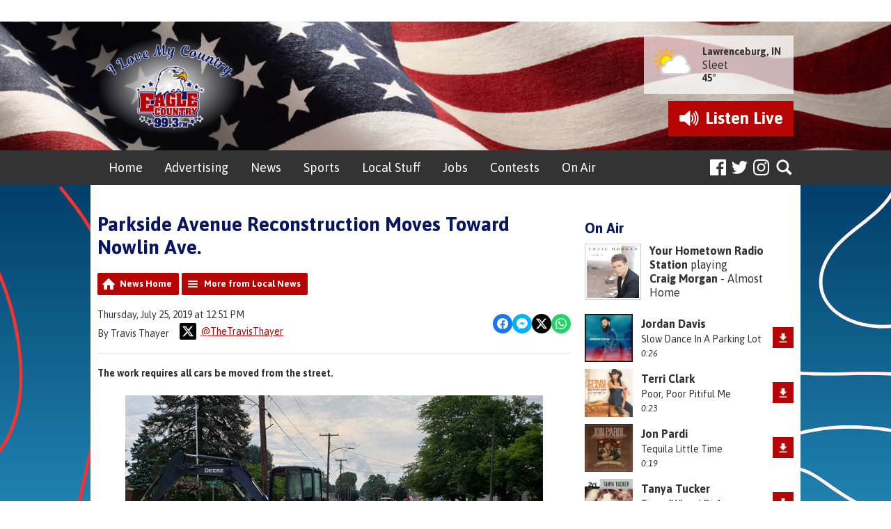

--- FILE ---
content_type: text/html; charset=UTF-8
request_url: https://www.eaglecountryonline.com/news/local-news/parkside-avenue-reconstruction-moves-toward-nowlin-ave/
body_size: 14109
content:
<!DOCTYPE HTML>
<html lang="en">
<head>
    <meta http-equiv="Content-Type" content="text/html; charset=utf-8">
<title>Parkside Avenue Reconstruction Moves Toward Nowlin Ave.  - Eagle Country 99.3</title>
<meta name="description" content="The work requires all cars be moved from the street. ">
<meta name="keywords" content="Advertising in Lawrenceburg, Advertising in Aurora, Advertising in Greendale, Advertising in Dearborn County, Advertising in Bright, Advertising in Harrison, weekend events near me, local advertising, community events near me, advertising, Lawrenceburg, advertising, aurora, advertising near me, website advertising, advertising in Harrison, Advertising in Dearborn County, Advertising in my area, country radio station near me, eagle country, 99.3, radio, country, music, local news, southeast Indiana, southeastern Indiana, northern Kentucky, southwestern Ohio, southwest Ohio, Indiana, Ohio, Kentucky, tri-state, lawrenceburg, aurora, greendale, harrison, hebron, dearborn county, rising sun, Ohio County, Ripley County">
<meta name="robots" content="noodp, noydir">

<!-- Facebook -->
<meta property="og:url" content="https://www.eaglecountryonline.com/news/local-news/parkside-avenue-reconstruction-moves-toward-nowlin-ave/">
<meta property="og:title" content="Parkside Avenue Reconstruction Moves Toward Nowlin Ave. ">
<meta property="og:image:url" content="https://mm.aiircdn.com/447/5d14c3c53cd53.jpg">
<meta property="og:image:width" content="600">
<meta property="og:image:height" content="338">
<meta property="og:image:type" content="image/jpeg">
<meta property="og:description" content="The work requires all cars be moved from the street. ">
<meta property="og:site_name" content="Eagle Country 99.3">
<meta property="og:type" content="article">
<meta property="fb:admins" content="travis.thayer">
<meta property="fb:app_id" content="224202101261849">

<!-- X.com -->
<meta name="twitter:card" content="summary">
<meta name="twitter:title" content="Parkside Avenue Reconstruction Moves Toward Nowlin Ave. ">
<meta name="twitter:description" content="The work requires all cars be moved from the street. ">
<meta name="twitter:image" content="https://mm.aiircdn.com/447/5d14c3c53cd53.jpg">
<meta name="twitter:site" content="@eagle993">

<!-- iOS App ID -->
<meta name="apple-itunes-app" content="app-id=643339482">

<!-- Icons -->
<link rel="icon" href="https://mm.aiircdn.com/447/5a8c27c926a00.png">
<link rel="apple-touch-icon" href="https://mm.aiircdn.com/447/5a8f216d6600d.jpg">


<!-- Common CSS -->
<link type="text/css" href="https://c.aiircdn.com/fe/css/dist/afe-f98a36ef05.min.css" rel="stylesheet" media="screen">

<!-- Common JS -->
<script src="https://code.jquery.com/jquery-1.12.2.min.js"></script>
<script src="https://c.aiircdn.com/fe/js/dist/runtime.5b7a401a6565a36fd210.js"></script>
<script src="https://c.aiircdn.com/fe/js/dist/vendor.f6700a934cd0ca45fcf8.js"></script>
<script src="https://c.aiircdn.com/fe/js/dist/afe.10a5ff067c9b70ffe138.js"></script>

<script>
gm.properties = {"site_id":"447","page_id":null,"page_path_no_tll":"\/news\/local-news\/parkside-avenue-reconstruction-moves-toward-nowlin-ave\/","service_id":"3466"};
</script>

    <meta name="viewport" content="width=device-width, minimum-scale=1.0, initial-scale=1.0">
    <link rel="stylesheet" href="https://a.aiircdn.com/d/c/1819-gsdwvzvglb4vuh.css" />
    <script src="//ajax.googleapis.com/ajax/libs/webfont/1/webfont.js"></script>
    <script src="https://a.aiircdn.com/d/j/1820-odgmwehbt2mwpx.js"></script>
<script src='https://www.google.com/recaptcha/api.js'></script>
</head>
<body data-controller="ads">



<div id="fb-root"></div>
<script async defer crossorigin="anonymous" 
        src="https://connect.facebook.net/en_US/sdk.js#xfbml=1&version=v13.0&appId=224202101261849&autoLogAppEvents=1"
        ></script>

<!-- Google tag (gtag.js) -->
<script async src="https://www.googletagmanager.com/gtag/js?id=G-0EQMFL27WS"></script>
<script>
  window.dataLayer = window.dataLayer || [];
  function gtag(){dataLayer.push(arguments);}
  gtag('js', new Date());

  gtag('config', 'G-0EQMFL27WS');
</script>

<div class="c-nav-overspill  js-top-nav  js-slide-move">
    <ul></ul>
</div>

<div class="c-site-overlay  js-site-overlay"></div>

<div class="c-site-wrapper  js-slide-move">
    <div class="c-ad-wrapper">
        <div class="c-ad c-ad__225x90"><div class="gm-adpos" 
     data-ads-target="pos" 
     data-pos-id="6370" 
     id="ad-pos-6370"
 ></div></div>
        <div class="c-ad c-leaderboard"><div class="gm-adpos" 
     data-ads-target="pos" 
     data-pos-id="6363" 
     id="ad-pos-6363"
 ></div></div>
    </div>

    <div class="c-page-head-wrapper" style="background-image:url('https://mmo.aiircdn.com/248/64946e08ed86a.jpg');">
        <div class="o-wrapper js-takeover-wrap">
            <header class="c-page-head dv-grid is-vertical-middle">
                <div class="dv-grid__item one-third s-two-fifths">
                    <div class="c-logo-wrap">
                        <a href="/" class="c-logo"><span class="c-logo__text">Eagle Country 99.3</span></a>
                        <div class="c-logo__bg"></div>
                    </div>
                </div><!--
                     --><div class="dv-grid__item two-thirds s-three-fifths">
                    <div class="c-page-head__secondary">
                        <div class="c-weather-wrap">
                            <div class="c-ad c-weatherad sm-hide s-hide"><div class="gm-adpos" 
     data-ads-target="pos" 
     data-pos-id="6367" 
     id="ad-pos-6367"
 ></div></div>
                            <div class="c-weather s-hide">
                                <img src="https://i.aiircdn.com/weather/colour/3.png" class="c-weather__icon" /><!--
                             --><div class="c-weather__info">
                                    <a href="/local/weather/" class="c-weather__title">Lawrenceburg, IN</a>
                                    <span class="c-weather__text">Sleet</span>
                                    <span class="c-weather__temp">45&deg;</span>
                                </div>
                            </div>
                        </div>
                                                    <a href="https://streamdb3web.securenetsystems.net/cirrusencore/WSCH"
                               target="_blank"
                               data-popup-size=""
                               class="c-listen-live">
                                <i class="c-listen-live__icon"></i>
                                <span class="c-listen-live__text">Listen <span class="s-hide">Live</span></span>
                            </a>
                                            </div>
                </div>
            </header>
        </div>
    </div>
    <div class="c-nav-primary-wrapper js-nav-primary-wrapper">
        <div class="o-wrapper">
            <div class="dv-grid is-vertical-middle">
                <div class="dv-grid__item l-three-quarters three-quarters sm-one-half s-one-half">
                    <nav class="c-nav-primary">

                        <h2 class="hide"><a href="/">Navigation</a></h2>

                        <button class="c-nav-toggle  js-toggle-navigation">
                            <div class="c-nav-icon">
                                <i class="c-nav-toggle__line"></i><i class="c-nav-toggle__line"></i><i class="c-nav-toggle__line"></i>
                            </div>
                            <span class="hide">Toggle</span>
                            <strong class="c-nav-toggle__title">Menu</strong>
                        </button>

                        <ul class="global-nav-top"><li class="nav--a "><div><a href="/">
                    Home
                </a></div></li><li class="nav--local-advertising "><div><a href="https://www.eaglecountryonline.com/local-advertising/advertise-with-us/">
                    Advertising
                </a></div><ul><li><a href="https://www.eaglecountryonline.com/local-advertising/advertise-with-us/">
                                Advertising
                            </a></li><li><a href="/local-advertising/directory/">
                                Local Directory
                            </a></li><li><a href="/local-advertising/media-kit/">
                                Media Kit
                            </a></li><li><a href="/local-advertising/preferred-partners/">
                                Preferred Partners
                            </a></li><li><a href="/local-advertising/out-and-about/">
                                Out &amp; About 
                            </a></li></ul></li><li class="nav--local "><div><a href="https://www.eaglecountryonline.com/news/local-news/">
                    News
                </a></div><ul><li><a href="https://www.eaglecountryonline.com/news/local-news/">
                                Local News
                            </a></li><li><a href="/local/obituaries/">
                                Obituaries
                            </a></li><li><a href="/local/student-stringers/">
                                Student Stories 
                            </a></li><li><a href="/local/national-news/">
                                National News
                            </a></li><li><a href="/local/world-news/">
                                World News
                            </a></li><li><a href="/local/weather/">
                                Weather
                            </a></li><li><a href="/local/closings-and-delays/">
                                Closings &amp; Delays
                            </a></li><li><a href="https://www.eaglecountryonline.com/local/indiana-votes/">
                                Indiana Votes
                            </a></li></ul></li><li class="nav--sports "><div><a href="https://www.eaglecountryonline.com/news/local-sports/">
                    Sports
                </a></div><ul><li><a href="https://www.eaglecountryonline.com/news/local-sports/">
                                Local Sports
                            </a></li><li><a href="/sports/high-school-sports-broadcast-schedule/">
                                High School Sports Broadcast Schedule
                            </a></li><li><a href="https://www.eaglecountryonline.com/on-air/podcasts/crunch-time">
                                Crunch Time
                            </a></li><li><a href="https://www.eaglecountryonline.com/on-air/podcasts/eagle-country-99-3-high-school-sports-broadcasts/">
                                Sports Broadcast Replays
                            </a></li><li><a href="/sports/national-sports/">
                                National Sports
                            </a></li></ul></li><li class="nav--events-near-me "><div><a href="/events-near-me/">
                    Local Stuff
                </a></div><ul><li><a href="/events-near-me/">
                                Veterans Events &amp; Community Bulletin Board
                            </a></li><li><a href="/events-near-me/birthdays-anniversaries-etc/">
                                Birthdays, Anniversaries, Etc.
                            </a></li><li><a href="/events-near-me/community-events/">
                                Community Events
                            </a></li><li><a href="/events-near-me/pet-patrol/">
                                Pet Patrol
                            </a></li><li><a href="/events-near-me/swap-shop/">
                                Swap Shop
                            </a></li></ul></li><li class="nav--area-jobs "><div><a href="/area-jobs/">
                    Jobs
                </a></div></li><li class="nav--contests "><div><a href="/contests/">
                    Contests
                </a></div><ul><li><a href="/contests/pro-football-challenge/">
                                Pro Football Challenge
                            </a></li><li><a href="/contests/">
                                Contest Rules
                            </a></li></ul></li><li class="nav--on-air "><div><a href="/on-air/">
                    On Air
                </a></div><ul><li><a href="/on-air/">
                                Air Staff
                            </a></li><li><a href="https://radio.securenetsystems.net/cwa/WSCH" target="_blank">
                                Listen Online
                            </a></li><li><a href="/on-air/golden-eagle-saturday-morning-show/">
                                Golden Eagle Saturday Morning Show
                            </a></li><li><a href="/on-air/played/">
                                Playlist Search
                            </a></li><li><a href="/on-air/podcasts/">
                                Podcasts
                            </a></li><li><a href="/on-air/schedule/">
                                Program Schedule
                            </a></li><li><a href="/on-air/stocking-stuffer-on-air-auction-2025/">
                                Stocking Stuffer On-Air Auction
                            </a></li></ul></li></ul>
                    </nav>
                </div><!--
                 --><div class="dv-grid__item l-one-quarter one-quarter sm-one-half s-one-half">
                    <div class="c-page-head--rightnav">
                        <ul class="o-list-inline c-social">
                            <li class="o-list-inline__item">
                                <a href="https://www.facebook.com/eaglecountry993" class="c-social__item c-social__item--facebook" target="_blank">
                                    <svg aria-labelledby="simpleicons-facebook-icon" role="img" viewBox="0 0 24 24" xmlns="http://www.w3.org/2000/svg"><title id="simpleicons-facebook-icon">Facebook icon</title><path d="M22.676 0H1.324C.593 0 0 .593 0 1.324v21.352C0 23.408.593 24 1.324 24h11.494v-9.294H9.689v-3.621h3.129V8.41c0-3.099 1.894-4.785 4.659-4.785 1.325 0 2.464.097 2.796.141v3.24h-1.921c-1.5 0-1.792.721-1.792 1.771v2.311h3.584l-.465 3.63H16.56V24h6.115c.733 0 1.325-.592 1.325-1.324V1.324C24 .593 23.408 0 22.676 0"/></svg>
                                    <span class="u-access">Facebook</span>
                                </a>
                            </li>
                            <li class="o-list-inline__item">
                                <a href="https://x.com/eagle993" class="c-social__item c-social__item--twitter" target="_blank">
                                    <svg aria-labelledby="simpleicons-twitter-icon" role="img" viewBox="0 0 24 24" xmlns="http://www.w3.org/2000/svg"><title id="simpleicons-twitter-icon">Twitter icon</title><path d="M23.954 4.569c-.885.389-1.83.654-2.825.775 1.014-.611 1.794-1.574 2.163-2.723-.951.555-2.005.959-3.127 1.184-.896-.959-2.173-1.559-3.591-1.559-2.717 0-4.92 2.203-4.92 4.917 0 .39.045.765.127 1.124C7.691 8.094 4.066 6.13 1.64 3.161c-.427.722-.666 1.561-.666 2.475 0 1.71.87 3.213 2.188 4.096-.807-.026-1.566-.248-2.228-.616v.061c0 2.385 1.693 4.374 3.946 4.827-.413.111-.849.171-1.296.171-.314 0-.615-.03-.916-.086.631 1.953 2.445 3.377 4.604 3.417-1.68 1.319-3.809 2.105-6.102 2.105-.39 0-.779-.023-1.17-.067 2.189 1.394 4.768 2.209 7.557 2.209 9.054 0 13.999-7.496 13.999-13.986 0-.209 0-.42-.015-.63.961-.689 1.8-1.56 2.46-2.548l-.047-.02z"/></svg>
                                    <span class="u-access">Twitter</span>
                                </a>
                            </li>
                            <li class="o-list-inline__item">
                                <a href="https://instagram.com/eaglecountry993" class="c-social__item c-social__item--instagram" target="_blank">
                                    <svg aria-labelledby="simpleicons-instagram-icon" role="img" viewBox="0 0 24 24" xmlns="http://www.w3.org/2000/svg"><title id="simpleicons-instagram-icon">Instagram icon</title><path d="M12 0C8.74 0 8.333.015 7.053.072 5.775.132 4.905.333 4.14.63c-.789.306-1.459.717-2.126 1.384S.935 3.35.63 4.14C.333 4.905.131 5.775.072 7.053.012 8.333 0 8.74 0 12s.015 3.667.072 4.947c.06 1.277.261 2.148.558 2.913.306.788.717 1.459 1.384 2.126.667.666 1.336 1.079 2.126 1.384.766.296 1.636.499 2.913.558C8.333 23.988 8.74 24 12 24s3.667-.015 4.947-.072c1.277-.06 2.148-.262 2.913-.558.788-.306 1.459-.718 2.126-1.384.666-.667 1.079-1.335 1.384-2.126.296-.765.499-1.636.558-2.913.06-1.28.072-1.687.072-4.947s-.015-3.667-.072-4.947c-.06-1.277-.262-2.149-.558-2.913-.306-.789-.718-1.459-1.384-2.126C21.319 1.347 20.651.935 19.86.63c-.765-.297-1.636-.499-2.913-.558C15.667.012 15.26 0 12 0zm0 2.16c3.203 0 3.585.016 4.85.071 1.17.055 1.805.249 2.227.415.562.217.96.477 1.382.896.419.42.679.819.896 1.381.164.422.36 1.057.413 2.227.057 1.266.07 1.646.07 4.85s-.015 3.585-.074 4.85c-.061 1.17-.256 1.805-.421 2.227-.224.562-.479.96-.899 1.382-.419.419-.824.679-1.38.896-.42.164-1.065.36-2.235.413-1.274.057-1.649.07-4.859.07-3.211 0-3.586-.015-4.859-.074-1.171-.061-1.816-.256-2.236-.421-.569-.224-.96-.479-1.379-.899-.421-.419-.69-.824-.9-1.38-.165-.42-.359-1.065-.42-2.235-.045-1.26-.061-1.649-.061-4.844 0-3.196.016-3.586.061-4.861.061-1.17.255-1.814.42-2.234.21-.57.479-.96.9-1.381.419-.419.81-.689 1.379-.898.42-.166 1.051-.361 2.221-.421 1.275-.045 1.65-.06 4.859-.06l.045.03zm0 3.678c-3.405 0-6.162 2.76-6.162 6.162 0 3.405 2.76 6.162 6.162 6.162 3.405 0 6.162-2.76 6.162-6.162 0-3.405-2.76-6.162-6.162-6.162zM12 16c-2.21 0-4-1.79-4-4s1.79-4 4-4 4 1.79 4 4-1.79 4-4 4zm7.846-10.405c0 .795-.646 1.44-1.44 1.44-.795 0-1.44-.646-1.44-1.44 0-.794.646-1.439 1.44-1.439.793-.001 1.44.645 1.44 1.439z"/></svg>
                                    <span class="u-access">Instagram</span>
                                </a>
                            </li>
                        </ul>
                        <button type="button" class="c-search-toggle  js-search-toggle">Toggle Search Visibility</button>

                        <div class="c-search__wrapper js-search">
                            <div class="c-search">
                                <h2 class="u-access">Search Eagle Country 99.3</h2>
                                <form class="  c-search__form" action="/searchresults/" method="get">
                                    <div>
                                        <label class="access">Search</label>
                                        <input class="c-search__input js-search__input" type="text" name="q" placeholder="Search...">
                                    </div>
                                    <button class="c-btn  c-btn--small c-btn--secondary-fill  c-search__submit" type="submit">Go</button>
                                </form>
                            </div>
                        </div>
                    </div>
                </div>
            </div>
        </div>
    </div>
    <div class="c-page-main-wrapper">
        <main class="c-page-main o-wrapper">
            <div class="o-content-block">
                <div class="dv-grid">
                    <div class="dv-grid__item dv-grid__item--flex-300">
                        <div class="s-page">
                            <h1 class="o-headline">Parkside Avenue Reconstruction Moves Toward Nowlin Ave. </h1>
                            
<div class="gm-news-article aiir-c-news-article">

            <ul class="gm-actions">
            <li>
                <a href="/news/" class="icon icon-home">News Home</a>
            </li>
            <li>
                <a href="/news/local-news/" class="icon icon-list">More from Local News</a>
            </li>
        </ul>
    
    <article class="gm-group"
                >

        <div class="aiir-c-news-extra">
            <div class="aiir-c-news-extra__meta">
                <p class="aiir-c-news-extra__timestamp">
                    Thursday, July 25, 2019 at 12:51 PM
                </p>

                                    <p class="aiir-c-news-extra__author">
                        By Travis Thayer
                                                    <a href="https://x.com/TheTravisThayer" target="_blank" style="display: inline-flex;margin-left: 12px;align-items: center">
                                <span style="display: inline-flex;padding: 4px;background: #000;border-radius: 2px;vertical-align: middle; margin-right: 6px">
                                    <svg role="img" viewBox="0 0 24 24" style="vertical-align: middle; width:16px;fill:#fff"  xmlns="http://www.w3.org/2000/svg"><title>X</title><path d="M18.901 1.153h3.68l-8.04 9.19L24 22.846h-7.406l-5.8-7.584-6.638 7.584H.474l8.6-9.83L0 1.154h7.594l5.243 6.932ZM17.61 20.644h2.039L6.486 3.24H4.298Z"/></svg>
                                </span>
                                @TheTravisThayer
                            </a>
                                            </p>
                            </div>

            
<div class="aiir-share--floated">
    <ul class="aiir-share__list aiir-share__list--floated">
        <li class="aiir-share__item aiir-share__item--floated">
            <a href="https://www.facebook.com/sharer/sharer.php?u=https%3A%2F%2Fwww.eaglecountryonline.com%2Fnews%2Flocal-news%2Fparkside-avenue-reconstruction-moves-toward-nowlin-ave%2F" 
               class="aiir-share__link aiir-share__link--facebook" 
               data-controller="popup"
               data-action="click->popup#open"
               data-popup-size-param="550x500"
               target="_blank">
                <span class="access">Share on Facebook</span>
                <svg class="aiir-share__icon aiir-share__icon--floated" viewBox="0 0 24 24" xmlns="http://www.w3.org/2000/svg" fill-rule="evenodd" clip-rule="evenodd" stroke-linejoin="round"><path d="M23.9981 11.9991C23.9981 5.37216 18.626 0 11.9991 0C5.37216 0 0 5.37216 0 11.9991C0 17.9882 4.38789 22.9522 10.1242 23.8524V15.4676H7.07758V11.9991H10.1242V9.35553C10.1242 6.34826 11.9156 4.68714 14.6564 4.68714C15.9692 4.68714 17.3424 4.92149 17.3424 4.92149V7.87439H15.8294C14.3388 7.87439 13.8739 8.79933 13.8739 9.74824V11.9991H17.2018L16.6698 15.4676H13.8739V23.8524C19.6103 22.9522 23.9981 17.9882 23.9981 11.9991Z"></path></svg>
            </a>
        </li>
        <li class="aiir-share__item aiir-share__item--floated aiir-share__item--mobile-only">
            <a href="fb-messenger://share?link=https%3A%2F%2Fwww.eaglecountryonline.com%2Fnews%2Flocal-news%2Fparkside-avenue-reconstruction-moves-toward-nowlin-ave%2F" 
               class="aiir-share__link aiir-share__link--messenger">
                <span class="access">Share on Messenger</span>
                <svg class="aiir-share__icon aiir-share__icon--floated" viewBox="0 0 16 16" xmlns="http://www.w3.org/2000/svg" fill-rule="evenodd" clip-rule="evenodd" stroke-linejoin="round" stroke-miterlimit="1.414"><path d="M8 0C3.582 0 0 3.316 0 7.407c0 2.332 1.163 4.41 2.98 5.77V16l2.725-1.495c.727.2 1.497.31 2.295.31 4.418 0 8-3.317 8-7.408C16 3.317 12.418 0 8 0zm.795 9.975L6.758 7.802 2.783 9.975l4.372-4.642 2.087 2.173 3.926-2.173-4.373 4.642z" fill-rule="nonzero"></path></svg>
            </a>
        </li>
        <li class="aiir-share__item aiir-share__item--floated aiir-share__item--desktop-only">
            <a href="http://www.facebook.com/dialog/send?&app_id=224202101261849&link=https%3A%2F%2Fwww.eaglecountryonline.com%2Fnews%2Flocal-news%2Fparkside-avenue-reconstruction-moves-toward-nowlin-ave%2F&redirect_uri=https%3A%2F%2Fwww.eaglecountryonline.com%2Fnews%2Flocal-news%2Fparkside-avenue-reconstruction-moves-toward-nowlin-ave%2F&display=popup" 
               class="aiir-share__link aiir-share__link--messenger" 
               data-controller="popup"
               data-action="click->popup#open"
               data-popup-size-param="645x580"
               target="_blank">
                <span class="access">Share on Messenger</span>
                <svg class="aiir-share__icon aiir-share__icon--floated" viewBox="0 0 16 16" xmlns="http://www.w3.org/2000/svg" fill-rule="evenodd" clip-rule="evenodd" stroke-linejoin="round" stroke-miterlimit="1.414"><path d="M8 0C3.582 0 0 3.316 0 7.407c0 2.332 1.163 4.41 2.98 5.77V16l2.725-1.495c.727.2 1.497.31 2.295.31 4.418 0 8-3.317 8-7.408C16 3.317 12.418 0 8 0zm.795 9.975L6.758 7.802 2.783 9.975l4.372-4.642 2.087 2.173 3.926-2.173-4.373 4.642z" fill-rule="nonzero"></path></svg>
            </a>
        </li>
        <li class="aiir-share__item aiir-share__item--floated">
            <a href="https://twitter.com/intent/tweet?url=https%3A%2F%2Fwww.eaglecountryonline.com%2Fnews%2Flocal-news%2Fparkside-avenue-reconstruction-moves-toward-nowlin-ave%2F&text=Parkside+Avenue+Reconstruction+Moves+Toward+Nowlin+Ave.+" 
            class="aiir-share__link aiir-share__link--twitter" 
            data-controller="popup"
            data-action="click->popup#open"
            data-popup-size-param="550x400"
            target="_blank">
                <span class="access">Share on X</span>
                <svg class="aiir-share__icon aiir-share__icon--floated" role="img" viewBox="0 0 24 24" xmlns="http://www.w3.org/2000/svg"><path d="M18.901 1.153h3.68l-8.04 9.19L24 22.846h-7.406l-5.8-7.584-6.638 7.584H.474l8.6-9.83L0 1.154h7.594l5.243 6.932ZM17.61 20.644h2.039L6.486 3.24H4.298Z"/></svg>
            </a>
        </li>
         <li class="aiir-share__item aiir-share__item--floated">
            <a href="https://wa.me/?text=https%3A%2F%2Fwww.eaglecountryonline.com%2Fnews%2Flocal-news%2Fparkside-avenue-reconstruction-moves-toward-nowlin-ave%2F" 
               class="aiir-share__link aiir-share__link--whatsapp" 
               data-action="share/whatsapp/share">
                <span class="access">Share on Whatsapp</span>
                <svg class="aiir-share__icon aiir-share__icon--floated" viewBox="0 0 16 16" xmlns="http://www.w3.org/2000/svg" fill-rule="evenodd" clip-rule="evenodd" stroke-linejoin="round" stroke-miterlimit="1.414"><path d="M11.665 9.588c-.2-.1-1.177-.578-1.36-.644-.182-.067-.315-.1-.448.1-.132.197-.514.643-.63.775-.116.13-.232.14-.43.05-.2-.1-.842-.31-1.602-.99-.592-.53-.99-1.18-1.107-1.38-.116-.2-.013-.31.087-.41.09-.09.2-.23.3-.35.098-.12.13-.2.198-.33.066-.14.033-.25-.017-.35-.05-.1-.448-1.08-.614-1.47-.16-.39-.325-.34-.448-.34-.115-.01-.248-.01-.38-.01-.134 0-.35.05-.532.24-.182.2-.696.68-.696 1.65s.713 1.91.812 2.05c.1.13 1.404 2.13 3.4 2.99.476.2.846.32 1.136.42.476.15.91.13 1.253.08.383-.06 1.178-.48 1.344-.95.17-.47.17-.86.12-.95-.05-.09-.18-.14-.38-.23M8.04 14.5h-.01c-1.18 0-2.35-.32-3.37-.92l-.24-.143-2.5.65.67-2.43-.16-.25c-.66-1.05-1.01-2.26-1.01-3.506 0-3.63 2.97-6.59 6.628-6.59 1.77 0 3.43.69 4.68 1.94 1.25 1.24 1.94 2.9 1.94 4.66-.003 3.63-2.973 6.59-6.623 6.59M13.68 2.3C12.16.83 10.16 0 8.03 0 3.642 0 .07 3.556.067 7.928c0 1.397.366 2.76 1.063 3.964L0 16l4.223-1.102c1.164.63 2.474.964 3.807.965h.004c4.39 0 7.964-3.557 7.966-7.93 0-2.117-.827-4.11-2.33-5.608"></path></svg>
            </a>
        </li>
    </ul>
</div>
        </div>

        
        <p class="aiir-c-news-article__abstract">
            The work requires all cars be moved from the street. 
        </p>

        <p style="text-align: center;"><img alt="" src="https://mm.aiircdn.com/447/5d14c3c53cd53.jpg" style="" /></p>

<h5 style="text-align: center;">The Parkside Avenue Reconstruction project continues in Greendale. Photo by Travis Thayer, Eagle Country 99.3.&nbsp;</h5>

<p>(Greendale, Ind.) &ndash; The City of Greendale is ready to begin Phase 2 of the Parkside Avenue reconstruction project.</p>

<p>City manager Steve Lampert says the north side of Parkside Avenue will be reconstructed from Nowlin Avenue to Hillside Avenue beginning Thursday, July 25.</p>

<p>Lampert added that the work will require cars to be moved off the street. No parking signs will be placed in the area. &nbsp;</p>

<p>Rohe Paving will be working west from Hillside heading towards Nowlin. During the work, traffic will be restricted to Parkside area residents.</p>

<p>The City of Greendale recognizes that access to drives will be an ongoing issue.</p>

<p>Residents are welcome to contact the city manager&rsquo;s office at (812) 537-2125 with any questions or concerns.</p>

        
        
    </article>

    
<div class="aiir-share">
    <h2 class="aiir-share__header">Share</h2>
    <ul class="aiir-share__list">
        <li class="aiir-share__item">
            <a href="https://www.facebook.com/sharer/sharer.php?u=https%3A%2F%2Fwww.eaglecountryonline.com%2Fnews%2Flocal-news%2Fparkside-avenue-reconstruction-moves-toward-nowlin-ave%2F" 
               class="aiir-share__link aiir-share__link--facebook" 
               data-controller="popup"
               data-action="click->popup#open"
               data-popup-size-param="550x500"
               target="_blank">
                <span class="access">Share on Facebook</span>
                <svg class="aiir-share__icon" viewBox="0 0 24 24" xmlns="http://www.w3.org/2000/svg" fill-rule="evenodd" clip-rule="evenodd" stroke-linejoin="round"><path d="M23.9981 11.9991C23.9981 5.37216 18.626 0 11.9991 0C5.37216 0 0 5.37216 0 11.9991C0 17.9882 4.38789 22.9522 10.1242 23.8524V15.4676H7.07758V11.9991H10.1242V9.35553C10.1242 6.34826 11.9156 4.68714 14.6564 4.68714C15.9692 4.68714 17.3424 4.92149 17.3424 4.92149V7.87439H15.8294C14.3388 7.87439 13.8739 8.79933 13.8739 9.74824V11.9991H17.2018L16.6698 15.4676H13.8739V23.8524C19.6103 22.9522 23.9981 17.9882 23.9981 11.9991Z"></path></svg>
            </a>
        </li>
        <li class="aiir-share__item aiir-share__item--mobile-only">
            <a href="fb-messenger://share?link=https%3A%2F%2Fwww.eaglecountryonline.com%2Fnews%2Flocal-news%2Fparkside-avenue-reconstruction-moves-toward-nowlin-ave%2F" 
               class="aiir-share__link aiir-share__link--messenger">
                <span class="access">Share on Messenger</span>
                <svg class="aiir-share__icon" viewBox="0 0 16 16" xmlns="http://www.w3.org/2000/svg" fill-rule="evenodd" clip-rule="evenodd" stroke-linejoin="round" stroke-miterlimit="1.414"><path d="M8 0C3.582 0 0 3.316 0 7.407c0 2.332 1.163 4.41 2.98 5.77V16l2.725-1.495c.727.2 1.497.31 2.295.31 4.418 0 8-3.317 8-7.408C16 3.317 12.418 0 8 0zm.795 9.975L6.758 7.802 2.783 9.975l4.372-4.642 2.087 2.173 3.926-2.173-4.373 4.642z" fill-rule="nonzero"></path></svg>
            </a>
        </li>
        <li class="aiir-share__item aiir-share__item--desktop-only">
            <a href="http://www.facebook.com/dialog/send?&app_id=224202101261849&link=https%3A%2F%2Fwww.eaglecountryonline.com%2Fnews%2Flocal-news%2Fparkside-avenue-reconstruction-moves-toward-nowlin-ave%2F&redirect_uri=https%3A%2F%2Fwww.eaglecountryonline.com%2Fnews%2Flocal-news%2Fparkside-avenue-reconstruction-moves-toward-nowlin-ave%2F&display=popup" 
               class="aiir-share__link aiir-share__link--messenger" 
               data-controller="popup"
               data-action="click->popup#open"
               data-popup-size-param="645x580"
               target="_blank">
                <span class="access">Share on Messenger</span>
                <svg class="aiir-share__icon" viewBox="0 0 16 16" xmlns="http://www.w3.org/2000/svg" fill-rule="evenodd" clip-rule="evenodd" stroke-linejoin="round" stroke-miterlimit="1.414"><path d="M8 0C3.582 0 0 3.316 0 7.407c0 2.332 1.163 4.41 2.98 5.77V16l2.725-1.495c.727.2 1.497.31 2.295.31 4.418 0 8-3.317 8-7.408C16 3.317 12.418 0 8 0zm.795 9.975L6.758 7.802 2.783 9.975l4.372-4.642 2.087 2.173 3.926-2.173-4.373 4.642z" fill-rule="nonzero"></path></svg>
            </a>
        </li>
        <li class="aiir-share__item">
            <a href="https://twitter.com/intent/tweet?url=https%3A%2F%2Fwww.eaglecountryonline.com%2Fnews%2Flocal-news%2Fparkside-avenue-reconstruction-moves-toward-nowlin-ave%2F&text=Parkside+Avenue+Reconstruction+Moves+Toward+Nowlin+Ave.+" 
            class="aiir-share__link aiir-share__link--twitter" 
            data-controller="popup"
            data-action="click->popup#open"
            data-popup-size-param="550x400"
            target="_blank">
                <span class="access">Share on X</span>
                <svg class="aiir-share__icon" role="img" viewBox="0 0 24 24" xmlns="http://www.w3.org/2000/svg"><path d="M18.901 1.153h3.68l-8.04 9.19L24 22.846h-7.406l-5.8-7.584-6.638 7.584H.474l8.6-9.83L0 1.154h7.594l5.243 6.932ZM17.61 20.644h2.039L6.486 3.24H4.298Z"/></svg>
            </a>
        </li>
         <li class="aiir-share__item">
            <a href="https://wa.me/?text=https%3A%2F%2Fwww.eaglecountryonline.com%2Fnews%2Flocal-news%2Fparkside-avenue-reconstruction-moves-toward-nowlin-ave%2F" 
               class="aiir-share__link aiir-share__link--whatsapp" 
               data-action="share/whatsapp/share">
                <span class="access">Share on Whatsapp</span>
                <svg class="aiir-share__icon" viewBox="0 0 16 16" xmlns="http://www.w3.org/2000/svg" fill-rule="evenodd" clip-rule="evenodd" stroke-linejoin="round" stroke-miterlimit="1.414"><path d="M11.665 9.588c-.2-.1-1.177-.578-1.36-.644-.182-.067-.315-.1-.448.1-.132.197-.514.643-.63.775-.116.13-.232.14-.43.05-.2-.1-.842-.31-1.602-.99-.592-.53-.99-1.18-1.107-1.38-.116-.2-.013-.31.087-.41.09-.09.2-.23.3-.35.098-.12.13-.2.198-.33.066-.14.033-.25-.017-.35-.05-.1-.448-1.08-.614-1.47-.16-.39-.325-.34-.448-.34-.115-.01-.248-.01-.38-.01-.134 0-.35.05-.532.24-.182.2-.696.68-.696 1.65s.713 1.91.812 2.05c.1.13 1.404 2.13 3.4 2.99.476.2.846.32 1.136.42.476.15.91.13 1.253.08.383-.06 1.178-.48 1.344-.95.17-.47.17-.86.12-.95-.05-.09-.18-.14-.38-.23M8.04 14.5h-.01c-1.18 0-2.35-.32-3.37-.92l-.24-.143-2.5.65.67-2.43-.16-.25c-.66-1.05-1.01-2.26-1.01-3.506 0-3.63 2.97-6.59 6.628-6.59 1.77 0 3.43.69 4.68 1.94 1.25 1.24 1.94 2.9 1.94 4.66-.003 3.63-2.973 6.59-6.623 6.59M13.68 2.3C12.16.83 10.16 0 8.03 0 3.642 0 .07 3.556.067 7.928c0 1.397.366 2.76 1.063 3.964L0 16l4.223-1.102c1.164.63 2.474.964 3.807.965h.004c4.39 0 7.964-3.557 7.966-7.93 0-2.117-.827-4.11-2.33-5.608"></path></svg>
            </a>
        </li>
    </ul>
</div>

    <div data-nosnippet>
        
                    <h2>More from Local News</h2>

            <ul class="gm-sec divide-rows" data-grid-threshold="400"
                                >
                                        <li>
        <a class="gm-sec-title" href="/news/local-news/better-business-bureau-cincinnati-opens-students-of-integrity-scholarship-for-hs-seniors/">
            <img class="gm-sec-img "
                 src="https://mmo.aiircdn.com/248/60365209731fd.jpg"
                 alt=""
            />
            Better Business Bureau Cincinnati Opens Students of Integrity Scholarship for HS Seniors
        </a>
        <div class="gm-sec-text">
                                        <p class="gm-sec-description">
                    The opportunity is open to students in the BBB&#039;s 22-county service area. 
                </p>
                    </div>
    </li>

                                        <li>
        <a class="gm-sec-title" href="/news/local-news/gallatin-co-officials-consider-rezoning-kentucky-speedway-property-for-industrial-use/">
            <img class="gm-sec-img "
                 src="https://mmo.aiircdn.com/248/6967bbb08a509.jpg"
                 alt=""
            />
            Gallatin Co. Officials Consider Rezoning Kentucky Speedway Property for Industrial Use
        </a>
        <div class="gm-sec-text">
                                        <p class="gm-sec-description">
                    County residents got a chance to weigh in on the topic this week at a public meeting. 
                </p>
                    </div>
    </li>

                                        <li>
        <a class="gm-sec-title" href="/news/local-news/st-lawrence-school-to-host-open-house1/">
            <img class="gm-sec-img "
                 src="https://mm.aiircdn.com/447/5ab2f702e849b.jpg"
                 alt=""
            />
            St. Lawrence School to Host Open House
        </a>
        <div class="gm-sec-text">
                                        <p class="gm-sec-description">
                    Families will have the opportunity to tour classrooms, meet faculty, and learn about the curriculum. 
                </p>
                    </div>
    </li>

                                        <li>
        <a class="gm-sec-title" href="/news/local-news/disturbance-leads-to-serious-injuries-arrest/">
            <img class="gm-sec-img "
                 src="https://mmo.aiircdn.com/248/696790f558cc9.png"
                 alt=""
            />
            Disturbance Leads to Serious Injuries, Arrest
        </a>
        <div class="gm-sec-text">
                                        <p class="gm-sec-description">
                    The victim was allegedly beaten with a baseball bat. 
                </p>
                    </div>
    </li>

                                        <li>
        <a class="gm-sec-title" href="/news/local-news/indiana-house-republicans-release-2026-legislative-agenda/">
            <img class="gm-sec-img "
                 src="https://mmo.aiircdn.com/248/5f21819524a4a.jpg"
                 alt=""
            />
            Indiana House Republicans Release 2026 Legislative Agenda
        </a>
        <div class="gm-sec-text">
                                        <p class="gm-sec-description">
                    Priorities include lower costs for families, and reducing government bureaucracy.
                </p>
                    </div>
    </li>

                                        <li>
        <a class="gm-sec-title" href="/news/local-news/indiana-department-of-homeland-security-releases-pfas-testing-pilot-program-findings/">
            <img class="gm-sec-img "
                 src="https://mmo.aiircdn.com/248/60b63cad99c29.jpg"
                 alt=""
            />
            Indiana Department of Homeland Security Releases PFAS Testing Pilot Program Findings
        </a>
        <div class="gm-sec-text">
                                        <p class="gm-sec-description">
                    The voluntary pilot program was used to determine if firefighters in Indiana have per-and polyfluoroalkyl substances in their blood.
                </p>
                    </div>
    </li>

                            </ul>
        
        

    <br />
    <div class="fb-comments"
         data-href="https://www.eaglecountryonline.com/news/local-news/parkside-avenue-reconstruction-moves-toward-nowlin-ave/"
         data-width="100%"
         data-numposts="10"
         data-colorscheme="light"
    ></div>


    </div>

</div>

<script type="application/ld+json">
{"@context":"http:\/\/schema.org","@type":"Article","name":"Parkside Avenue Reconstruction Moves Toward Nowlin Ave. ","description":"The work requires all cars be moved from the street. ","articleBody":"<p style=\"text-align: center;\"><img alt=\"\" src=\"https:\/\/mm.aiircdn.com\/447\/5d14c3c53cd53.jpg\" style=\"\" \/><\/p>\n\n<h5 style=\"text-align: center;\">The Parkside Avenue Reconstruction project continues in Greendale. Photo by Travis Thayer, Eagle Country 99.3.&nbsp;<\/h5>\n\n<p>(Greendale, Ind.) &ndash; The City of Greendale is ready to begin Phase 2 of the Parkside Avenue reconstruction project.<\/p>\n\n<p>City manager Steve Lampert says the north side of Parkside Avenue will be reconstructed from Nowlin Avenue to Hillside Avenue beginning Thursday, July 25.<\/p>\n\n<p>Lampert added that the work will require cars to be moved off the street. No parking signs will be placed in the area. &nbsp;<\/p>\n\n<p>Rohe Paving will be working west from Hillside heading towards Nowlin. During the work, traffic will be restricted to Parkside area residents.<\/p>\n\n<p>The City of Greendale recognizes that access to drives will be an ongoing issue.<\/p>\n\n<p>Residents are welcome to contact the city manager&rsquo;s office at (812) 537-2125 with any questions or concerns.<\/p>","image":"","datePublished":"2019-07-25T16:51:25+00:00","url":"https:\/\/www.eaglecountryonline.com\/news\/local-news\/parkside-avenue-reconstruction-moves-toward-nowlin-ave\/","publisher":{"@type":"Organization","name":"Eagle Country 99.3"},"headline":"Parkside Avenue Reconstruction Moves Toward Nowlin Ave. ","author":{"@type":"Person","name":"Travis Thayer"}}
</script>

                            <div class="c-undercontent"><div class="o-content-block tb-sectional">
        
    
	    	<div class="o-content-block__inner">
	            
            
         <div class="dv-grid">
    <div class="dv-grid__item one-third s-one-whole">
    <a href="https://www.eaglecountryonline.com/events-near-me/" class="c-card c-card--stacked">
        <div class="c-card__img">
            <img src="https://mmo.aiircdn.com/248/652595d6bf38a.jpg" />
        </div><!--
	--><div class="c-card__title">
        	<strong class="u-access">Veterans Events &amp; Community Bulletin Board</strong>
        	<span></span>
        </div>
    </a>
</div><div class="dv-grid__item one-third s-one-whole">
    <a href="https://www.eaglecountryonline.com/on-air/podcasts/crunch-time/" class="c-card c-card--stacked">
        <div class="c-card__img">
            <img src="https://mmo.aiircdn.com/248/68b89072b5778.jpg" />
        </div><!--
	--><div class="c-card__title">
        	<strong class="u-access">Crunch Time</strong>
        	<span></span>
        </div>
    </a>
</div><div class="dv-grid__item one-third s-one-whole">
    <a href="https://www.eaglecountryonline.com/community/area-jobs/" class="c-card c-card--stacked">
        <div class="c-card__img">
            <img src="https://mmo.aiircdn.com/248/657a22abb6c25.jpg" />
        </div><!--
	--><div class="c-card__title">
        	<strong class="u-access">Area Jobs</strong>
        	<span></span>
        </div>
    </a>
</div>
</div>
     
        
	    	</div>
	    
</div>
    <div class="o-content-block tb-events">

        <h2 class="o-headline"><a href="/events-near-me/" class="o-headline__main">Events</a></h2>

        <div class="o-content-block__inner">
            <ul class="gm-sec"  data-mode="0" class="tb-events-calendar-list">

                
                    <li class="c-pod">
                                                    <a href="/events-near-me/event/al-anon-meeting/">
                                <img src="https://media-permalink.aiir.net/d4f6cf94-6b21-4735-956f-5ed7edf6ef41" alt="" class="c-pod__img " />
                            </a>
                                                <div class="c-pod__content">
                            <a href="/events-near-me/event/al-anon-meeting/" class="c-pod__title">
                                <strong>Al-Anon Meeting</strong>
                            </a>
                                                            <p class="c-pod__description">
                                    Help for Friends and Family of a problem drinker. You know what it is doing to them, do you know what it is doing to you?
                                </p>
                                                        <time datetime="2026-01-18 20:00:00">Jan 18, 2026</time> 
                                                            at <a href="/events-near-me/venue/hamline-chapel-united-methodist-church-lawrenceburg/">Hamline Chapel United Methodist Church</a>
                                                    </div>
                    </li>
   				
                    <li class="c-pod">
                                                    <a href="/events-near-me/event/milan-vfw-bingo/">
                                <img src="https://mm.aiircdn.com/447/5a8f216d6600d.jpg" alt="" class="c-pod__img " />
                            </a>
                                                <div class="c-pod__content">
                            <a href="/events-near-me/event/milan-vfw-bingo/" class="c-pod__title">
                                <strong>MILAN VFW  BINGO</strong>
                            </a>
                                                            <p class="c-pod__description">
                                    Bingo every Tuesday
                                </p>
                                                        <time datetime="2026-01-20 16:00:00">Jan 20, 2026</time> 
                                                            at <a href="/events-near-me/venue/milan-vfw-post6234-milan/">Milan Vfw Post6234</a>
                                                    </div>
                    </li>
   				
                    <li class="c-pod">
                                                    <a href="/events-near-me/event/chakra-connection-meditation-class/">
                                <img src="https://media-permalink.aiir.net/ae001d96-db86-4d20-a880-334f368b1aea" alt="" class="c-pod__img " />
                            </a>
                                                <div class="c-pod__content">
                            <a href="/events-near-me/event/chakra-connection-meditation-class/" class="c-pod__title">
                                <strong>Chakra Connection Meditation Class</strong>
                            </a>
                                                            <p class="c-pod__description">
                                    Learn about the 7 major chakras with Jenny Flannery. These energy centers are believed to influence physical, emotional, and spiritual well-being.
                                </p>
                                                        <time datetime="2026-01-21 18:30:00">Jan 21, 2026</time> 
                                                            at <a href="/events-near-me/venue/lawrenceburg-public-library-lawrenceburg/">Lawrenceburg Public Library</a>
                                                    </div>
                    </li>
   				
            </ul>
        </div>
    </div><div class="dv-grid">
    <div class="dv-grid__item one-half sm-one-whole s-one-whole">
        <h2 class="o-headline"><a href="/news/"></a></h2>
        <div class="dv-grid s-dv-grid--small">
            <div class="dv-grid__item one-whole">
                <div class="c-news">
                    <img src="https://mmo.aiircdn.com/248/60365209731fd.jpg" class="c-news__img"><!--
				 --><div class="c-news__info">
                        <a href="/news/local-news/better-business-bureau-cincinnati-opens-students-of-integrity-scholarship-for-hs-seniors/" class="c-news__title">Better Business Bureau Cincinnati Opens Students of Integrity Scholarship for HS Seniors</a>
                        <p class="c-news__text">The opportunity is open to students in the BBB's 22-county service area. </p>
                    </div>
                </div>
            </div><!--
		 --><div class="dv-grid__item one-whole s-one-half">
                <div class="c-news">
                    <img src="https://mmo.aiircdn.com/248/6967bbb08a509.jpg" class="c-news__img"><!--
                    --><div class="c-news__info">
                        <a href="/news/local-news/gallatin-co-officials-consider-rezoning-kentucky-speedway-property-for-industrial-use/" class="c-news__title">Gallatin Co. Officials Consider Rezoning Kentucky Speedway Property for Industrial Use</a>
                        <p class="c-news__text s-hide">County residents got a chance to weigh in on the topic this week at a public meeting. </p>
                    </div>
                </div>
            </div><div class="dv-grid__item one-whole s-one-half">
                <div class="c-news">
                    <img src="https://mm.aiircdn.com/447/5ab2f702e849b.jpg" class="c-news__img"><!--
                    --><div class="c-news__info">
                        <a href="/news/local-news/st-lawrence-school-to-host-open-house1/" class="c-news__title">St. Lawrence School to Host Open House</a>
                        <p class="c-news__text s-hide">Families will have the opportunity to tour classrooms, meet faculty, and learn about the curriculum. </p>
                    </div>
                </div>
            </div>
        </div>
    </div><!--
--><div class="dv-grid__item one-half sm-one-whole s-one-whole">
    	<h2 class="o-headline"><a href=""></a></h2>
        <div class="dv-grid s-dv-grid--small">
           <div class="dv-grid__item one-whole">
                <div class="c-news">
                    <img src="https://mmo.aiircdn.com/248/61b0f6142706a.jpg" class="c-news__img"><!--
				 --><div class="c-news__info">
                        <a href="/news/local-sports/record-setting-performances-highlight-orvc-report-for-jan-5-10/" class="c-news__title">Record-Setting Performances Highlight ORVC Report for Jan. 5-10</a>
                        <p class="c-news__text">Five earned weekly honors from the ORVC.</p>
                    </div>
                </div>
            </div><!--
		 --><div class="dv-grid__item one-whole s-one-half">
                <div class="c-news">
                    <img src="https://mmo.aiircdn.com/248/6967955e66a35.png" class="c-news__img"><!--
				 --><div class="c-news__info">
                        <a href="/news/local-sports/milans-voss-to-play-college-softball/" class="c-news__title">Milan's Voss to Play College Softball </a>
                        <p class="c-news__text s-hide">Her college of choice resides in Alabama. </p>
                    </div>
                </div>
            </div><div class="dv-grid__item one-whole s-one-half">
                <div class="c-news">
                    <img src="https://mmo.aiircdn.com/248/5f21bad792d06.jpg" class="c-news__img"><!--
				 --><div class="c-news__info">
                        <a href="/news/local-sports/local-sports-report-january-13-2026/" class="c-news__title">Local Sports Report - January 13, 2026</a>
                        <p class="c-news__text s-hide">Report missing stats and scores to news@eaglecountryonline.com</p>
                    </div>
                </div>
            </div>
        </div>
    </div>
</div></div>
                        </div>
                    </div><!--
                 --><div class="dv-grid__item dv-grid__item--fix-300">
                        <div class="c-ad c-mpu"><div class="gm-adpos" 
     data-ads-target="pos" 
     data-pos-id="6364" 
     id="ad-pos-6364"
 ></div></div>
                        <div class="c-ad c-ad__300x50"><div class="gm-adpos" 
     data-ads-target="pos" 
     data-pos-id="6368" 
     id="ad-pos-6368"
 ></div></div>
                        <div class="c-on-air">
    <h3 class="o-headline">On Air</h3>
    <div class="c-output">
        <img src="https://is1-ssl.mzstatic.com/image/thumb/Music118/v4/46/0b/a4/460ba449-7dca-2d5c-3fbd-76eada1b5d12/source/600x600bb.jpg" class="c-output__img"><!--
--><div class="c-output__info">
        <p><a href="/on-air/your-hometown-radio-station/">Your Hometown Radio Station</a> playing <br><a href="/on-air/artist/craig-morgan/">Craig Morgan</a> - Almost Home</p>
        </div>
    </div>
</div><div class="c-recently-played">
    <h3 class="o-headline"><a href=""></a></h3>
    <div class="dv-grid">
		<div class="dv-grid__item one-whole m-one-half s-one-whole">
            <div class="c-output">
                <img src="https://is5-ssl.mzstatic.com/image/thumb/Music118/v4/04/66/c2/0466c2c4-59c8-fe62-343b-26c7d9e612ed/source/600x600bb.jpg" class="c-output__img"><!--
			 --><div class="c-output__info">
                    <a href="/on-air/artist/jordan-davis/" class="c-output__title">Jordan Davis</a>
                    <span class="c-output__song">Slow Dance In A Parking Lot</span>
                    <span class="c-output__time">0:26</span>
                    <button href="https://music.apple.com/us/album/slow-dance-in-a-parking-lot/1440914448?i=1440914751&uo=4&at=" class="c-btn c-btn__download"><span class="u-access">Download</span></button>
                </div>
            </div>
        </div><div class="dv-grid__item one-whole m-one-half s-one-whole">
            <div class="c-output">
                <img src="https://is3-ssl.mzstatic.com/image/thumb/Music/v4/30/02/f4/3002f4e2-d83f-0d7c-5e10-ef686d11074b/source/600x600bb.jpg" class="c-output__img"><!--
			 --><div class="c-output__info">
                    <a href="/on-air/artist/terri-clark/" class="c-output__title">Terri Clark</a>
                    <span class="c-output__song">Poor, Poor Pitiful Me</span>
                    <span class="c-output__time">0:23</span>
                    <button href="https://itunes.apple.com/us/album/poor-poor-pitiful-me/id18034581?i=18034559&uo=4&at=" class="c-btn c-btn__download"><span class="u-access">Download</span></button>
                </div>
            </div>
        </div><div class="dv-grid__item one-whole m-one-half s-one-whole">
            <div class="c-output">
                <img src="https://is4-ssl.mzstatic.com/image/thumb/Music123/v4/a7/b4/47/a7b447a7-2b63-7cbb-060f-79c3f4ed50df/source/600x600bb.jpg" class="c-output__img"><!--
			 --><div class="c-output__info">
                    <a href="/on-air/artist/jon-pardi/" class="c-output__title">Jon Pardi</a>
                    <span class="c-output__song">Tequila Little Time</span>
                    <span class="c-output__time">0:19</span>
                    <button href="https://music.apple.com/us/album/tequila-little-time/1468373427?i=1468373437&uo=4&at=" class="c-btn c-btn__download"><span class="u-access">Download</span></button>
                </div>
            </div>
        </div><div class="dv-grid__item one-whole m-one-half s-one-whole">
            <div class="c-output">
                <img src="https://is2-ssl.mzstatic.com/image/thumb/Music/v4/27/b2/09/27b20932-275f-a761-f271-2f1e9156234c/source/600x600bb.jpg" class="c-output__img"><!--
			 --><div class="c-output__info">
                    <a href="/on-air/artist/tanya-tucker/" class="c-output__title">Tanya Tucker</a>
                    <span class="c-output__song">Texas [When I Die]</span>
                    <span class="c-output__time">0:16</span>
                    <button href="https://itunes.apple.com/us/album/texas-when-i-die/id70432?i=70426&uo=4&at=" class="c-btn c-btn__download"><span class="u-access">Download</span></button>
                </div>
            </div>
        </div>
    </div>
</div>
<div class="o-content-block s-m-hide  tb-facebook-page">
    <div style="overflow:hidden;" class="tb-facebook-page__container">
	<div class="fb-page" data-href="https://www.facebook.com/eaglecountry993" data-width="500" data-small-header="false" data-adapt-container-width="true" data-hide-cover="false" data-show-facepile="true"  data-tabs="timeline" data-show-posts="true"></div>
    </div>
</div><div class="o-content-block  tb-social-accounts">
        
    <div class="o-content-block__inner">
       <ul class="gm-sec" data-mode="2" >
    		            <li>
                <a href="https://www.facebook.com/eaglecountry993" target="_blank" class="gm-sec-social" style="--aiir-fw-social-bg:24,119,242;">
                    <svg class="gm-sec-social__icon" role="img" viewBox="0 0 24 24" xmlns="http://www.w3.org/2000/svg"><title>Facebook</title><path fill="currentColor" d="M24 12.073c0-6.627-5.373-12-12-12s-12 5.373-12 12c0 5.99 4.388 10.954 10.125 11.854v-8.385H7.078v-3.47h3.047V9.43c0-3.007 1.792-4.669 4.533-4.669 1.312 0 2.686.235 2.686.235v2.953H15.83c-1.491 0-1.956.925-1.956 1.874v2.25h3.328l-.532 3.47h-2.796v8.385C19.612 23.027 24 18.062 24 12.073z"/></svg>
                </a>
            </li>
    		    		    		            <li>
                <a href="https://x.com/eagle993" target="_blank" class="gm-sec-social" style="--aiir-fw-social-bg:0,0,0;">
                    <svg class="gm-sec-social__icon" role="img" viewBox="0 0 24 24" xmlns="http://www.w3.org/2000/svg"><title>X (Twitter)</title><path fill="currentColor" d="M18.244 2.25h3.308l-7.227 8.26 8.502 11.24H16.17l-5.214-6.817L4.99 21.75H1.68l7.73-8.835L1.254 2.25H8.08l4.713 6.231zm-1.161 17.52h1.833L7.084 4.126H5.117z"/></svg>
                </a>
            </li>
    		    		            <li>
                <a href="https://www.instagram.com/eaglecountry993/" target="_blank" class="gm-sec-social" style="--aiir-fw-social-bg:255,0,105;">
                    <svg class="gm-sec-social__icon" role="img" viewBox="0 0 24 24" xmlns="http://www.w3.org/2000/svg"><title>Instagram</title><path fill="currentColor" d="M12 0C8.74 0 8.333.015 7.053.072 5.775.132 4.905.333 4.14.63c-.789.306-1.459.717-2.126 1.384S.935 3.35.63 4.14C.333 4.905.131 5.775.072 7.053.012 8.333 0 8.74 0 12s.015 3.667.072 4.947c.06 1.277.261 2.148.558 2.913.306.788.717 1.459 1.384 2.126.667.666 1.336 1.079 2.126 1.384.766.296 1.636.499 2.913.558C8.333 23.988 8.74 24 12 24s3.667-.015 4.947-.072c1.277-.06 2.148-.262 2.913-.558.788-.306 1.459-.718 2.126-1.384.666-.667 1.079-1.335 1.384-2.126.296-.765.499-1.636.558-2.913.06-1.28.072-1.687.072-4.947s-.015-3.667-.072-4.947c-.06-1.277-.262-2.149-.558-2.913-.306-.789-.718-1.459-1.384-2.126C21.319 1.347 20.651.935 19.86.63c-.765-.297-1.636-.499-2.913-.558C15.667.012 15.26 0 12 0zm0 2.16c3.203 0 3.585.016 4.85.071 1.17.055 1.805.249 2.227.415.562.217.96.477 1.382.896.419.42.679.819.896 1.381.164.422.36 1.057.413 2.227.057 1.266.07 1.646.07 4.85s-.015 3.585-.074 4.85c-.061 1.17-.256 1.805-.421 2.227-.224.562-.479.96-.899 1.382-.419.419-.824.679-1.38.896-.42.164-1.065.36-2.235.413-1.274.057-1.649.07-4.859.07-3.211 0-3.586-.015-4.859-.074-1.171-.061-1.816-.256-2.236-.421-.569-.224-.96-.479-1.379-.899-.421-.419-.69-.824-.9-1.38-.165-.42-.359-1.065-.42-2.235-.045-1.26-.061-1.649-.061-4.844 0-3.196.016-3.586.061-4.861.061-1.17.255-1.814.42-2.234.21-.57.479-.96.9-1.381.419-.419.81-.689 1.379-.898.42-.166 1.051-.361 2.221-.421 1.275-.045 1.65-.06 4.859-.06l.045.03zm0 3.678c-3.405 0-6.162 2.76-6.162 6.162 0 3.405 2.76 6.162 6.162 6.162 3.405 0 6.162-2.76 6.162-6.162 0-3.405-2.76-6.162-6.162-6.162zM12 16c-2.21 0-4-1.79-4-4s1.79-4 4-4 4 1.79 4 4-1.79 4-4 4zm7.846-10.405c0 .795-.646 1.44-1.44 1.44-.795 0-1.44-.646-1.44-1.44 0-.794.646-1.439 1.44-1.439.793-.001 1.44.645 1.44 1.439z"/></svg>
                </a>
            </li>
    		    		    		    		            <li>
                <a href="https://www.youtube.com/user/eagle993fm" target="_blank" class="gm-sec-social" style="--aiir-fw-social-bg:255,0,0;">
                    <svg class="gm-sec-social__icon" role="img" viewBox="0 0 24 24" xmlns="http://www.w3.org/2000/svg"><title>YouTube</title><path fill="currentColor" d="M23.498 6.186a3.016 3.016 0 0 0-2.122-2.136C19.505 3.545 12 3.545 12 3.545s-7.505 0-9.377.505A3.017 3.017 0 0 0 .502 6.186C0 8.07 0 12 0 12s0 3.93.502 5.814a3.016 3.016 0 0 0 2.122 2.136c1.871.505 9.376.505 9.376.505s7.505 0 9.377-.505a3.015 3.015 0 0 0 2.122-2.136C24 15.93 24 12 24 12s0-3.93-.502-5.814zM9.545 15.568V8.432L15.818 12l-6.273 3.568z"/></svg>
                </a>
            </li>
    		    		    		    		        </ul>
    </div>
</div>
                        <div class="c-ad c-ad__300x50"><div class="gm-adpos" 
     data-ads-target="pos" 
     data-pos-id="6369" 
     id="ad-pos-6369"
 ></div></div>
                        <div class="c-ad c-mpu"><div class="gm-adpos" 
     data-ads-target="pos" 
     data-pos-id="6365" 
     id="ad-pos-6365"
 ></div></div>
                        <div class="c-ad c-mpu"><div class="gm-adpos" 
     data-ads-target="pos" 
     data-pos-id="6383" 
     id="ad-pos-6383"
 ></div></div>
                        <div class="c-ad c-ad__300x50"><div class="gm-adpos" 
     data-ads-target="pos" 
     data-pos-id="6384" 
     id="ad-pos-6384"
 ></div></div>
                    </div>
                </div>
            </div>
        </main>
        <div class="c-skyscraper-wrapper">
            <div class="c-ad c-skyscraper"><div class="gm-adpos" 
     data-ads-target="pos" 
     data-pos-id="6372" 
     id="ad-pos-6372"
 ></div></div>
            <div class="c-ad c-skyscraper c-skyscraper2"><div class="gm-adpos" 
     data-ads-target="pos" 
     data-pos-id="6373" 
     id="ad-pos-6373"
 ></div></div>
        </div>
    </div>
    <div class="c-ad-wrapper">
        <div class="c-ad c-ad__225x90"><div class="gm-adpos" 
     data-ads-target="pos" 
     data-pos-id="6371" 
     id="ad-pos-6371"
 ></div></div>
        <div class="c-ad c-leaderboard"><div class="gm-adpos" 
     data-ads-target="pos" 
     data-pos-id="6366" 
     id="ad-pos-6366"
 ></div></div>
    </div>
    <footer class="c-page-footer">
        <div class="o-wrapper">
            <img src="https://mm.aiircdn.com/447/5a8d4f81a8cfe.png" class="c-page-footer__img" />            <ul class="o-list-inline c-page-footer__social">
                <li class="o-list-inline__item">
                    <a href="https://www.facebook.com/eaglecountry993" class="c-social__item c-social__footeritem c-social__item--facebook">
                        <svg aria-labelledby="simpleicons-facebook-icon" role="img" viewBox="0 0 24 24" xmlns="http://www.w3.org/2000/svg"><title id="simpleicons-facebook-icon">Facebook icon</title><path d="M22.676 0H1.324C.593 0 0 .593 0 1.324v21.352C0 23.408.593 24 1.324 24h11.494v-9.294H9.689v-3.621h3.129V8.41c0-3.099 1.894-4.785 4.659-4.785 1.325 0 2.464.097 2.796.141v3.24h-1.921c-1.5 0-1.792.721-1.792 1.771v2.311h3.584l-.465 3.63H16.56V24h6.115c.733 0 1.325-.592 1.325-1.324V1.324C24 .593 23.408 0 22.676 0"/></svg>
                        <span class="u-access">Facebook</span>
                    </a>
                </li>
                <li class="o-list-inline__item">
                    <a href="https://x.com/eagle993" class="c-social__item c-social__footeritem c-social__item--twitter">
                        <svg aria-labelledby="simpleicons-twitter-icon" role="img" viewBox="0 0 24 24" xmlns="http://www.w3.org/2000/svg"><title id="simpleicons-twitter-icon">Twitter icon</title><path d="M23.954 4.569c-.885.389-1.83.654-2.825.775 1.014-.611 1.794-1.574 2.163-2.723-.951.555-2.005.959-3.127 1.184-.896-.959-2.173-1.559-3.591-1.559-2.717 0-4.92 2.203-4.92 4.917 0 .39.045.765.127 1.124C7.691 8.094 4.066 6.13 1.64 3.161c-.427.722-.666 1.561-.666 2.475 0 1.71.87 3.213 2.188 4.096-.807-.026-1.566-.248-2.228-.616v.061c0 2.385 1.693 4.374 3.946 4.827-.413.111-.849.171-1.296.171-.314 0-.615-.03-.916-.086.631 1.953 2.445 3.377 4.604 3.417-1.68 1.319-3.809 2.105-6.102 2.105-.39 0-.779-.023-1.17-.067 2.189 1.394 4.768 2.209 7.557 2.209 9.054 0 13.999-7.496 13.999-13.986 0-.209 0-.42-.015-.63.961-.689 1.8-1.56 2.46-2.548l-.047-.02z"/></svg>
                        <span class="u-access">Twitter</span>
                    </a>
                </li>
                <li class="o-list-inline__item">
                    <a href="https://instagram.com/eaglecountry993" class="c-social__item c-social__footeritem c-social__item--instagram">
                        <svg aria-labelledby="simpleicons-instagram-icon" role="img" viewBox="0 0 24 24" xmlns="http://www.w3.org/2000/svg"><title id="simpleicons-instagram-icon">Instagram icon</title><path d="M12 0C8.74 0 8.333.015 7.053.072 5.775.132 4.905.333 4.14.63c-.789.306-1.459.717-2.126 1.384S.935 3.35.63 4.14C.333 4.905.131 5.775.072 7.053.012 8.333 0 8.74 0 12s.015 3.667.072 4.947c.06 1.277.261 2.148.558 2.913.306.788.717 1.459 1.384 2.126.667.666 1.336 1.079 2.126 1.384.766.296 1.636.499 2.913.558C8.333 23.988 8.74 24 12 24s3.667-.015 4.947-.072c1.277-.06 2.148-.262 2.913-.558.788-.306 1.459-.718 2.126-1.384.666-.667 1.079-1.335 1.384-2.126.296-.765.499-1.636.558-2.913.06-1.28.072-1.687.072-4.947s-.015-3.667-.072-4.947c-.06-1.277-.262-2.149-.558-2.913-.306-.789-.718-1.459-1.384-2.126C21.319 1.347 20.651.935 19.86.63c-.765-.297-1.636-.499-2.913-.558C15.667.012 15.26 0 12 0zm0 2.16c3.203 0 3.585.016 4.85.071 1.17.055 1.805.249 2.227.415.562.217.96.477 1.382.896.419.42.679.819.896 1.381.164.422.36 1.057.413 2.227.057 1.266.07 1.646.07 4.85s-.015 3.585-.074 4.85c-.061 1.17-.256 1.805-.421 2.227-.224.562-.479.96-.899 1.382-.419.419-.824.679-1.38.896-.42.164-1.065.36-2.235.413-1.274.057-1.649.07-4.859.07-3.211 0-3.586-.015-4.859-.074-1.171-.061-1.816-.256-2.236-.421-.569-.224-.96-.479-1.379-.899-.421-.419-.69-.824-.9-1.38-.165-.42-.359-1.065-.42-2.235-.045-1.26-.061-1.649-.061-4.844 0-3.196.016-3.586.061-4.861.061-1.17.255-1.814.42-2.234.21-.57.479-.96.9-1.381.419-.419.81-.689 1.379-.898.42-.166 1.051-.361 2.221-.421 1.275-.045 1.65-.06 4.859-.06l.045.03zm0 3.678c-3.405 0-6.162 2.76-6.162 6.162 0 3.405 2.76 6.162 6.162 6.162 3.405 0 6.162-2.76 6.162-6.162 0-3.405-2.76-6.162-6.162-6.162zM12 16c-2.21 0-4-1.79-4-4s1.79-4 4-4 4 1.79 4 4-1.79 4-4 4zm7.846-10.405c0 .795-.646 1.44-1.44 1.44-.795 0-1.44-.646-1.44-1.44 0-.794.646-1.439 1.44-1.439.793-.001 1.44.645 1.44 1.439z"/></svg>
                        <span class="u-access">Instagram</span>
                    </a>
                </li>
            </ul>
                            <ul class="o-list-inline c-page-footer__list"><li class="o-list-inline__item"><a href="https://www.eaglecountryonline.com/connect/" >Advertising Near Me</a></li></ul>
                        <span class="c-copyright">&copy; 2026 Wagon Wheel Broadcasting and <a href="http://aiir.com" target="_blank" title="Aiir radio website CMS">Aiir</a>. All rights reserved.</span>
        </div>
    </footer>


</div>

<script>var themeSettings = {"site_logo":"https:\/\/mmo.aiircdn.com\/248\/6491a88ac2ba1.png","main-background":"https:\/\/mmo.aiircdn.com\/248\/689a48b0983e7.jpg","site":"eaglecountry"};</script><a href="/_hp/" rel="nofollow" style="display: none" aria-hidden="true">On Air</a>
</body>
</html>


--- FILE ---
content_type: text/css
request_url: https://a.aiircdn.com/d/c/1819-gsdwvzvglb4vuh.css
body_size: 8132
content:
/*! normalize.css v3.0.2 | MIT License | git.io/normalize */html{font-family:sans-serif;-ms-text-size-adjust:100%;-webkit-text-size-adjust:100%}body{margin:0}article,aside,details,figcaption,figure,footer,header,hgroup,main,menu,nav,section,summary{display:block}audio,canvas,progress,video{display:inline-block;vertical-align:baseline}audio:not([controls]){display:none;height:0}[hidden],template{display:none}a{background-color:transparent}a:active,a:hover{outline:0}abbr[title]{border-bottom:1px dotted}b,strong{font-weight:bold}dfn{font-style:italic}h1{font-size:2em;margin:0.67em 0}mark{background:#ff0;color:#000}small{font-size:80%}sub,sup{font-size:75%;line-height:0;position:relative;vertical-align:baseline}sup{top:-0.5em}sub{bottom:-0.25em}img{border:0}svg:not(:root){overflow:hidden}figure{margin:1em 40px}hr{-moz-box-sizing:content-box;box-sizing:content-box;height:0}pre{overflow:auto}code,kbd,pre,samp{font-family:monospace, monospace;font-size:1em}button,input,optgroup,select,textarea{color:inherit;font:inherit;margin:0}button{overflow:visible}button,select{text-transform:none}button,html input[type="button"],input[type="reset"],input[type="submit"]{-webkit-appearance:button;cursor:pointer}button[disabled],html input[disabled]{cursor:default}button::-moz-focus-inner,input::-moz-focus-inner{border:0;padding:0}input{line-height:normal}input[type="checkbox"],input[type="radio"]{box-sizing:border-box;padding:0}input[type="number"]::-webkit-inner-spin-button,input[type="number"]::-webkit-outer-spin-button{height:auto}input[type="search"]{-webkit-appearance:textfield;-moz-box-sizing:content-box;-webkit-box-sizing:content-box;box-sizing:content-box}input[type="search"]::-webkit-search-cancel-button,input[type="search"]::-webkit-search-decoration{-webkit-appearance:none}fieldset{border:1px solid #c0c0c0;margin:0 2px;padding:0.35em 0.625em 0.75em}legend{border:0;padding:0}textarea{overflow:auto}optgroup{font-weight:bold}table{border-collapse:collapse;border-spacing:0}td,th{padding:0}html{-webkit-box-sizing:border-box;-moz-box-sizing:border-box;box-sizing:border-box}*,*:before,*:after{-webkit-box-sizing:inherit;-moz-box-sizing:inherit;box-sizing:inherit}body,h1,h2,h3,h4,h5,h6,p,blockquote,pre,dl,dd,ol,ul,form,fieldset,legend,figure,table,th,td,caption,hr{margin:0;padding:0}h1,h2,h3,h4,h5,h6,ul,ol,dl,blockquote,p,address,hr,table,fieldset,figure,pre{margin-bottom:1.25rem}ul,ol,dd{margin-left:1.25rem}body{--aiir-fw-actions-bg: #b70506;--aiir-fw-actions-color: #fff;--aiir-fw-actions-hover-bg: #d00607;--aiir-fw-actions-hover-color: #fff;--aiir-fw-sec-button-bg: #b70506;--aiir-fw-sec-button-color: #fff;--aiir-fw-sec-button-hover-bg: #d00607;--aiir-fw-sec-button-hover-color: #fff;--aiir-fw-sec-button-font-size: 0.875rem;--aiir-fw-sec-title-font-size: 1rem;--aiir-fw-sec-title-line-height: 1.3;--aiir-fw-sec-title-color: #333;--aiir-fw-sec-title-link-color: #333;--aiir-fw-sec-desc-font-size: 0.875rem;--aiir-fw-sec-subtext-font-size: 0.875rem;--aiir-fw-sec-meta-font-size: 0.875rem}html{font-size:1em}html,body{line-height:1.5;background-color:#fff;color:#333;font-family:"Asap", Helvetica, Arial, sans-serif;-webkit-font-smoothing:antialiased;-moz-osx-font-smoothing:grayscale}h1{font-size:28px;font-size:1.75rem;line-height:1.7142857143}h2{font-size:24px;font-size:1.5rem;line-height:1}h3{font-size:20px;font-size:1.25rem;line-height:1.2}h4{font-size:18px;font-size:1.125rem;line-height:1.3333333333}h5{font-size:16px;font-size:1rem;line-height:1.5}h6{font-size:16px;font-size:1rem;line-height:1.5}h1,h2,h3,h4,h5,h6{font-weight:bold;line-height:1.2}a{color:#b70506;text-decoration:none}.no-touch a:hover,.no-touch a:focus{text-decoration:underline}img{max-width:100%;font-style:italic;vertical-align:middle}.o-wrapper{max-width:1020px;padding-right:0.625rem;padding-left:0.625rem;margin-right:auto;margin-left:auto}.o-wrapper:after{content:"";display:table;clear:both}.ie-8 .o-wrapper{width:1020px}.is-vertical-bottom .dv-grid__item{vertical-align:bottom}.is-vertical-middle .dv-grid__item{vertical-align:middle}.is-centered-content{text-align:center}.height-half{height:50%;box-sizing:border-box}.dv-grid{list-style:none;margin:0;padding:0;margin-left:-20px}.dv-grid__item{display:inline-block;vertical-align:top;-webkit-box-sizing:border-box;-moz-box-sizing:border-box;box-sizing:border-box;padding-left:20px}.dv-grid--small{margin-left:-10px}.dv-grid--small .dv-grid__item{padding-left:10px}@media only screen and (max-width:480px){.s-dv-grid--small{margin-left:-10px}.s-dv-grid--small .dv-grid__item{padding-left:10px}}@media only screen and (max-width:799px){.s-m-dv-grid--no-m{margin-left:0}.s-m-dv-grid--no-m>.dv-grid__item{padding-left:0}}.dv-grid__item--flex-728{width:100%;padding-right:748px}.dv-grid__item--flex-300{width:100%;padding-right:320px}.dv-grid__item--flex-250{width:100%;padding-right:270px}.dv-grid__item--flex-200{width:100%;padding-right:240px}.dv-grid__item--flex-160{width:100%;padding-right:200px}.dv-grid__item--flex-120{width:100%;padding-right:140px}.dv-grid__item--fix-728{width:748px;margin-left:-748px}.dv-grid__item--fix-300{width:320px;margin-left:-320px}.dv-grid__item--fix-250{width:270px;margin-left:-270px}.dv-grid__item--fix-200{width:220px;margin-left:-220px}.dv-grid__item--fix-160{width:180px;margin-left:-180px}.dv-grid__item--fix-120{width:140px;margin-left:-140px}@media only screen and (max-width:979px){.dv-grid__item--flex-728{width:100%;padding-right:0}.dv-grid__item--fix-728{width:100%;margin-left:0}}@media only screen and (max-width:799px){.dv-grid__item--flex-300{padding-right:0}.dv-grid__item--fix-300{width:100%;margin-left:0}.dv-grid__item--flex-250{padding-right:0}.dv-grid__item--fix-250{width:100%;margin-left:0}.dv-grid__item--flex-200{padding-right:0}.dv-grid__item--fix-200{width:100%;margin-left:0}}@media only screen and (max-width:699px){.dv-grid__item--flex-160{padding-right:0}.dv-grid__item--fix-160{width:100%;margin-left:0}.dv-grid__item--flex-120{padding-right:0}.dv-grid__item--fix-120{width:100%;margin-left:0}}.hide{display:none !important}.one-whole{width:100%}.one-half,.two-quarters,.three-sixths,.four-eighths,.five-tenths,.six-twelfths{width:50%}.one-third,.two-sixths,.four-twelfths{width:33.333%}.two-thirds,.four-sixths,.eight-twelfths{width:66.666%}.one-quarter,.two-eighths,.three-twelfths{width:25%}.three-quarters,.six-eighths,.nine-twelfths{width:75%}.one-fifth,.two-tenths{width:20%}.two-fifths,.four-tenths{width:40%}.three-fifths,.six-tenths{width:60%}.four-fifths,.eight-tenths{width:80%}.one-sixth,.two-twelfths{width:16.666%}.five-sixths,.ten-twelfths{width:83.333%}.one-eighth{width:12.5%}.three-eighths{width:37.5%}.five-eighths{width:62.5%}.seven-eighths{width:87.5%}.one-tenth{width:10%}.three-tenths{width:30%}.seven-tenths{width:70%}.nine-tenths{width:90%}.one-twelfth{width:8.333%}.five-twelfths{width:41.666%}.seven-twelfths{width:58.333%}.eleven-twelfths{width:91.666%}@media only screen and (max-width:480px){.s-one-whole{width:100%}.s-one-half,.s-two-quarters,.s-three-sixths,.s-four-eighths,.s-five-tenths,.s-six-twelfths{width:50%}.s-one-third,.s-two-sixths,.s-four-twelfths{width:33.333%}.s-two-thirds,.s-four-sixths,.s-eight-twelfths{width:66.666%}.s-one-quarter,.s-two-eighths,.s-three-twelfths{width:25%}.s-three-quarters,.s-six-eighths,.s-nine-twelfths{width:75%}.s-one-fifth,.s-two-tenths{width:20%}.s-two-fifths,.s-four-tenths{width:40%}.s-three-fifths,.s-six-tenths{width:60%}.s-four-fifths,.s-eight-tenths{width:80%}.s-one-sixth,.s-two-twelfths{width:16.666%}.s-five-sixths,.s-ten-twelfths{width:83.333%}.s-one-eighth{width:12.5%}.s-three-eighths{width:37.5%}.s-five-eighths{width:62.5%}.s-seven-eighths{width:87.5%}.s-one-tenth{width:10%}.s-three-tenths{width:30%}.s-seven-tenths{width:70%}.s-nine-tenths{width:90%}.s-one-twelfth{width:8.333%}.s-five-twelfths{width:41.666%}.s-seven-twelfths{width:58.333%}.s-eleven-twelfths{width:91.666%}.s-hide{display:none !important}.s-show{display:block !important}}@media only screen and (min-width:481px) and (max-width:799px){.m-one-whole{width:100%}.m-one-half,.m-two-quarters,.m-three-sixths,.m-four-eighths,.m-five-tenths,.m-six-twelfths{width:50%}.m-one-third,.m-two-sixths,.m-four-twelfths{width:33.333%}.m-two-thirds,.m-four-sixths,.m-eight-twelfths{width:66.666%}.m-one-quarter,.m-two-eighths,.m-three-twelfths{width:25%}.m-three-quarters,.m-six-eighths,.m-nine-twelfths{width:75%}.m-one-fifth,.m-two-tenths{width:20%}.m-two-fifths,.m-four-tenths{width:40%}.m-three-fifths,.m-six-tenths{width:60%}.m-four-fifths,.m-eight-tenths{width:80%}.m-one-sixth,.m-two-twelfths{width:16.666%}.m-five-sixths,.m-ten-twelfths{width:83.333%}.m-one-eighth{width:12.5%}.m-three-eighths{width:37.5%}.m-five-eighths{width:62.5%}.m-seven-eighths{width:87.5%}.m-one-tenth{width:10%}.m-three-tenths{width:30%}.m-seven-tenths{width:70%}.m-nine-tenths{width:90%}.m-one-twelfth{width:8.333%}.m-five-twelfths{width:41.666%}.m-seven-twelfths{width:58.333%}.m-eleven-twelfths{width:91.666%}.m-show{display:block !important}.m-hide{display:none !important}}@media only screen and (min-width:481px) and (max-width:659px){.sm-one-whole{width:100%}.sm-one-half,.sm-two-quarters,.sm-three-sixths,.sm-four-eighths,.sm-five-tenths,.sm-six-twelfths{width:50%}.sm-one-third,.sm-two-sixths,.sm-four-twelfths{width:33.333%}.sm-two-thirds,.sm-four-sixths,.sm-eight-twelfths{width:66.666%}.sm-one-quarter,.sm-two-eighths,.sm-three-twelfths{width:25%}.sm-three-quarters,.sm-six-eighths,.sm-nine-twelfths{width:75%}.sm-one-fifth,.sm-two-tenths{width:20%}.sm-two-fifths,.sm-four-tenths{width:40%}.sm-three-fifths,.sm-six-tenths{width:60%}.sm-four-fifths,.sm-eight-tenths{width:80%}.sm-one-sixth,.sm-two-twelfths{width:16.666%}.sm-five-sixths,.sm-ten-twelfths{width:83.333%}.sm-one-eighth{width:12.5%}.sm-three-eighths{width:37.5%}.sm-five-eighths{width:62.5%}.sm-seven-eighths{width:87.5%}.sm-one-tenth{width:10%}.sm-three-tenths{width:30%}.sm-seven-tenths{width:70%}.sm-nine-tenths{width:90%}.sm-one-twelfth{width:8.333%}.sm-five-twelfths{width:41.666%}.sm-seven-twelfths{width:58.333%}.sm-eleven-twelfths{width:91.666%}.sm-show{display:block !important}.sm-hide{display:none !important}}@media only screen and (max-width:799px){.s-m-one-whole{width:100%}.s-m-one-half,.s-m-two-quarters,.s-m-three-sixths,.s-m-four-eighths,.s-m-five-tenths,.s-m-six-twelfths{width:50%}.s-m-one-third,.s-m-two-sixths,.s-m-four-twelfths{width:33.333%}.s-m-two-thirds,.s-m-four-sixths,.s-m-eight-twelfths{width:66.666%}.s-m-one-quarter,.s-m-two-eighths,.s-m-three-twelfths{width:25%}.s-m-three-quarters,.s-m-six-eighths,.s-m-nine-twelfths{width:75%}.s-m-one-fifth,.s-m-two-tenths{width:20%}.s-m-two-fifths,.s-m-four-tenths{width:40%}.s-m-three-fifths,.s-m-six-tenths{width:60%}.s-m-four-fifths,.s-m-eight-tenths{width:80%}.s-m-one-sixth,.s-m-two-twelfths{width:16.666%}.s-m-five-sixths,.s-m-ten-twelfths{width:83.333%}.s-m-one-eighth{width:12.5%}.s-m-three-eighths{width:37.5%}.s-m-five-eighths{width:62.5%}.s-m-seven-eighths{width:87.5%}.s-m-one-tenth{width:10%}.s-m-three-tenths{width:30%}.s-m-seven-tenths{width:70%}.s-m-nine-tenths{width:90%}.s-m-one-twelfth{width:8.333%}.s-m-five-twelfths{width:41.666%}.s-m-seven-twelfths{width:58.333%}.s-m-eleven-twelfths{width:91.666%}.s-m-show{display:block !important}.s-m-hide{display:none !important}}@media only screen and (min-width:800px){.l-one-whole{width:100%}.l-one-half,.l-two-quarters,.l-three-sixths,.l-four-eighths,.l-five-tenths,.l-six-twelfths{width:50%}.l-one-third,.l-two-sixths,.l-four-twelfths{width:33.333%}.l-two-thirds,.l-four-sixths,.l-eight-twelfths{width:66.666%}.l-one-quarter,.l-two-eighths,.l-three-twelfths{width:25%}.l-three-quarters,.l-six-eighths,.l-nine-twelfths{width:75%}.l-one-fifth,.l-two-tenths{width:20%}.l-two-fifths,.l-four-tenths{width:40%}.l-three-fifths,.l-six-tenths{width:60%}.l-four-fifths,.l-eight-tenths{width:80%}.l-one-sixth,.l-two-twelfths{width:16.666%}.l-five-sixths,.l-ten-twelfths{width:83.333%}.l-one-eighth{width:12.5%}.l-three-eighths{width:37.5%}.l-five-eighths{width:62.5%}.l-seven-eighths{width:87.5%}.l-one-tenth{width:10%}.l-three-tenths{width:30%}.l-seven-tenths{width:70%}.l-nine-tenths{width:90%}.l-one-twelfth{width:8.333%}.l-five-twelfths{width:41.666%}.l-seven-twelfths{width:58.333%}.l-eleven-twelfths{width:91.666%}.l-show{display:block !important}.l-hide{display:none !important}}@media only screen and (min-width:980px){.xl-one-whole{width:100%}.xl-one-half,.xl-two-quarters,.xl-three-sixths,.xl-four-eighths,.xl-five-tenths,.xl-six-twelfths{width:50%}.xl-one-third,.xl-two-sixths,.xl-four-twelfths{width:33.333%}.xl-two-thirds,.xl-four-sixths,.xl-eight-twelfths{width:66.666%}.xl-one-quarter,.xl-two-eighths,.xl-three-twelfths{width:25%}.xl-three-quarters,.xl-six-eighths,.xl-nine-twelfths{width:75%}.xl-one-fifth,.xl-two-tenths{width:20%}.xl-two-fifths,.xl-four-tenths{width:40%}.xl-three-fifths,.xl-six-tenths{width:60%}.xl-four-fifths,.xl-eight-tenths{width:80%}.xl-one-sixth,.xl-two-twelfths{width:16.666%}.xl-five-sixths,.xl-ten-twelfths{width:83.333%}.xl-one-eighth{width:12.5%}.xl-three-eighths{width:37.5%}.xl-five-eighths{width:62.5%}.xl-seven-eighths{width:87.5%}.xl-one-tenth{width:10%}.xl-three-tenths{width:30%}.xl-seven-tenths{width:70%}.xl-nine-tenths{width:90%}.xl-one-twelfth{width:8.333%}.xl-five-twelfths{width:41.666%}.xl-seven-twelfths{width:58.333%}.xl-eleven-twelfths{width:91.666%}.xl-show{display:block !important}.xl-show-i{display:inline-block !important}.xl-hide{display:none !important}}.o-content-block{margin-bottom:1.25rem}.o-headline{margin-bottom:1.25rem;color:#0a1660}.o-headline a{color:#0a1660}.o-headline--secondary{font-weight:bold;font-size:20px;font-size:1.25rem;line-height:1.2;color:#111}.o-headline__main,.o-headline__sub{margin-bottom:0;line-height:1;color:inherit}h3.o-headline{margin-bottom:0.625rem}@media (max-width:480px){h2.o-headline{font-size:22px;margin-bottom:0.8333333333rem}}.o-media{display:table;width:100%}.no-touch .o-media:hover,.no-touch .o-media:focus{text-decoration:none}.no-touch .o-media:hover .c-panel__headline,.no-touch .o-media:focus .c-panel__headline{color:#333;text-decoration:underline}.o-media__img,.o-media__body{display:table-cell;vertical-align:top}.o-media--middle>.o-media__img,.o-media--middle>.o-media__body{vertical-align:middle}.o-media__img{padding-right:1.25rem}.o-media__img img{max-width:none}.o-media__body{width:100%}.o-list-inline{margin:0;padding:0;list-style:none}.o-list-inline__item{display:inline-block}.o-list{margin-left:0;list-style:none}.o-list__item{margin-bottom:1.25rem}.c-page-head-wrapper{background-position:center;background-repeat:no-repeat;background-size:cover;padding:1.25rem 0}.gm-has-takeover .c-page-head-wrapper{max-width:1020px;margin-left:auto;margin-right:auto}.c-page-head__secondary{text-align:right}@media (max-width:480px){.c-page-head-wrapper{padding:0.625rem 0}}.c-page-head--rightnav{position:relative}.c-page-main-wrapper{background-size:100%;position:relative}@media only screen and (min-width:1020px){.c-page-main-wrapper{background:url("https://mmo.aiircdn.com/248/689a48b0983e7.jpg") repeat-y center 0}}.c-page-main{padding-top:1.25rem;padding-bottom:0.625rem;background:#fff}.gm-has-takeover .c-page-main,.gm-has-takeover .c-page-main-wrapper{max-width:1020px;margin-left:auto;margin-right:auto}.c-page-headline{color:#b70506}@media (max-width:480px){.c-page-main{padding-top:0.625rem;padding-bottom:0}}.c-undercontent{margin-top:1.25rem}.c-page-footer{padding-top:1.875rem;padding-bottom:1.875rem;background:#eee;text-align:center}.gm-has-takeover .c-page-footer{max-width:1020px;margin-left:auto;margin-right:auto}.c-page-footer__img{display:block;margin:0 auto}.c-page-footer__list a{color:#555;margin:0 0.3125rem;font-size:14px}.c-copyright{color:#888;display:block;margin-top:0.3125rem;text-align:center;font-size:13px}.c-copyright a{color:#888;text-decoration:underline}.c-copyright a:hover{text-decoration:none}@media (max-width:480px){.c-page-footer__list li{display:block;text-align:center}.c-page-footer__list li a{display:block;padding:2px 0}}.c-ad-ondesktop,.c-ad-ondesktop2,.c-ad-onmob{margin:0 auto;width:100%}.c-ad-wrapper{text-align:center;padding:0.8333333333rem 0;justify-content:center;z-index:1;background-color:#fff;line-height:0;position:relative}.gm-has-takeover .c-ad-wrapper{margin-left:auto;max-width:1020px;margin-right:auto}.c-ad{overflow:hidden;max-width:100%}.c-ad img{width:100%;height:auto}.c-leaderboard-wrapper{padding-top:0.625rem}@media only screen and (max-width:728px){.c-leaderboard-wrapper{padding:0}}.c-leaderboard{max-width:728px;overflow:hidden;display:inline-block}.c-mpu{width:300px;margin-left:auto;margin-right:auto}.c-mpu:not(:empty){margin-bottom:0.625rem}.c-ad-onmob2 .c-mpu:not(:empty){margin-bottom:1.25rem}.c-ad__300x50{width:300px;margin-left:auto;margin-right:auto}.c-ad__300x50:not(:empty){margin-bottom:0.625rem}.c-skyscraper{max-width:160px;position:absolute;top:20px;left:50%;margin-left:-680px}.c-skyscraper2{margin-left:520px}.c-ad__225x90{max-width:225px;max-height:90px;display:inline-block}.c-weatherad{max-width:124px;display:inline-block;vertical-align:middle;margin-right:10px}@media (max-width:1380px){.c-skyscraper-wrapper{text-align:center;margin-bottom:0.625rem}.c-skyscraper{position:static;display:inline-block;margin:0 5px !important}}@media (max-width:480px){.c-ad-wrapper{padding:0}.c-ad__225x90{max-width:125px}.c-ad__300x50{display:flex;order:-1}}.c-logo{max-width:100%;width:206px;display:inline-block;vertical-align:middle;margin-bottom:0;position:relative;background-position:center;background-repeat:no-repeat;background-size:contain;background-image:url("https://mmo.aiircdn.com/248/6491a88ac2ba1.png");z-index:999}.c-logo::before{padding-top:68.9781021898%;content:"";display:block}.c-logo__text{display:none}.c-logo-wrap{position:relative;display:inline-block;max-width:100%}.c-logo__bg{content:" ";position:absolute;top:-50%;bottom:-50%;left:-50%;right:-50%;background:-moz-radial-gradient(center, ellipse cover, white 0%, rgba(255, 255, 255, 0) 35%);background:-webkit-radial-gradient(center, ellipse cover, white 0%, rgba(255, 255, 255, 0) 35%);background:radial-gradient(ellipse at center, white 0%, rgba(255, 255, 255, 0) 35%);filter:progid:DXImageTransform.Microsoft.gradient(startColorstr="#ffffff", endColorstr="#00ffffff",GradientType=1);z-index:0}.c-listen-live{display:inline-block;background:#b70506;text-align:center;text-decoration:none;padding:0.8333333333rem 0.9615384615rem}.no-touch .c-listen-live:hover,.no-touch .c-listen-live:focus{background:#d00607;text-decoration:none}.c-listen-live__icon{width:28px;height:22px;display:inline-block;vertical-align:middle;background-image:url("https://a.aiircdn.com/wagonwheel/spritev2.png");background-repeat:no-repeat;margin-right:6px;background-position:-22px -23px}@media only screen and (-webkit-min-device-pixel-ratio:2),only screen and (min--moz-device-pixel-ratio:2),only screen and (-o-min-device-pixel-ratio:2),only screen and (min-device-pixel-ratio:2),only screen and (min-resolution:192dpi),only screen and (min-resolution:2dppx){.c-listen-live__icon{background-image:url("https://a.aiircdn.com/wagonwheel/spritev2@2x.png");background-size:159px 365px}}.c-listen-live__text{color:#fff;font-weight:bold;vertical-align:middle;font-size:24px;font-size:1.5rem;line-height:1}@media (max-width:480px){.c-listen-live__text{font-size:22px;font-size:1.375rem;line-height:1.0909090909}.c-listen-live{padding:0.625rem 0.8333333333rem}}.c-nav-primary-wrapper{background:#333}.gm-has-takeover .c-nav-primary-wrapper{margin-left:auto;max-width:1020px;margin-right:auto}.c-nav-toggle{position:absolute;right:0;top:0;background:none;border:none;padding:0 10px;line-height:50px}.no-touch .c-nav-toggle:hover,.no-touch .c-nav-toggle:focus{outline:none}@media only screen and (max-width:799px){.c-nav-toggle{width:100%;left:0;text-align:left}}.c-nav-icon{display:inline-block;vertical-align:middle}.c-nav-toggle__line{width:18px;border-radius:4px;height:2px;background:#fff;margin:2px 0;display:block;float:left;clear:left}.c-nav-toggle__title{margin-left:5px;display:inline-block;vertical-align:middle;font-weight:normal;color:#fff;font-size:16px;font-size:1rem;line-height:1.5}.c-nav-primary{position:relative;margin-left:auto;margin-right:auto}.global-nav-top{list-style:none;margin-bottom:0;margin-left:0;margin-right:0;min-height:50px}.global-nav-top>li{display:inline-block;position:relative}.global-nav-top>li.on>div>a{font-weight:bold;position:relative}.global-nav-top>li.on>div>a:after{content:"";position:absolute;bottom:0;display:block;height:5px;background-color:#b70506;width:100%;left:0}.global-nav-top>li:last-child ul{left:auto;right:0}.no-touch .global-nav-top>li:hover>div>a,.no-touch .global-nav-top>li:focus>div>a{text-decoration:none;position:relative}.no-touch .global-nav-top>li:hover>div>a:after,.no-touch .global-nav-top>li:focus>div>a:after{content:"";position:absolute;left:0;bottom:0;display:block;height:5px;background-color:#b70506;width:100%}.no-touch .global-nav-top>li:hover ul,.no-touch .global-nav-top>li:focus ul{display:block}.global-nav-top>li a{color:#fff;font-size:18px;font-size:1.125rem;line-height:1.3333333333;padding-left:1rem;padding-right:1rem;display:block;line-height:50px}.global-nav-top>li>ul{display:none;background:#b70506;position:absolute;top:100%;left:0;z-index:1000;list-style:none;margin-left:0;width:250px}.global-nav-top>li>ul a{font-size:16px;font-size:1rem;line-height:1.5;height:auto;padding-top:8px;padding-bottom:8px;color:#fff}@media only screen and (min-width:800px){.c-nav-overspill{display:none;background:#fff}.c-nav-overspill ul{margin-bottom:0;list-style:none;margin-left:0}.c-nav-overspill ul li a{padding:15px;text-align:center;display:block;font-size:18px;font-size:1.125rem;line-height:1.3333333333}.c-nav-overspill ul li ul{display:none;background:#aaa}.c-nav-overspill ul li:hover ul{display:block}.c-nav-overspill ul li ul li{width:100%}.c-nav-overspill ul li ul li a{color:#333}.has-open-navigation .c-nav-overspill{display:block}.gm-has-takeover .c-nav-overspill{max-width:1020px;margin-left:auto;margin-right:auto}}@media only screen and (max-width:799px){.c-nav-overspill{position:fixed;width:250px;height:100%;top:0;z-index:9999;background:#333;font-size:0.9em;font-weight:bold;box-shadow:inset -10px 0 6px -9px rgba(0, 0, 0, 0.7);overflow:auto;-webkit-overflow-scrolling:touch;padding:10px 0;-moz-transform:translate3d(-250px, 0, 0);-o-transform:translate3d(-250px, 0, 0);-ms-transform:translate3d(-250px, 0, 0);-webkit-transform:translate3d(-250px, 0, 0);transform:translate3d(-250px, 0, 0)}.c-nav-overspill ul{list-style:none;margin-left:0;margin-bottom:0}.c-nav-overspill ul li a{padding:5px 20px;display:block;font-size:18px;font-size:1.125rem;line-height:1.3333333333;font-weight:bold;color:#fff}.c-nav-overspill ul li ul li a{padding-left:30px;font-size:16px;font-size:1rem;line-height:1.5;font-weight:normal}.c-site-wrapper.is-active{-moz-transform:translate3d(250px, 0, 0);-o-transform:translate3d(250px, 0, 0);-ms-transform:translate3d(250px, 0, 0);-webkit-transform:translate3d(250px, 0, 0);transform:translate3d(250px, 0, 0);overflow-y:hidden;height:100%}.has-open-navigation .c-nav-overspill{overflow-y:auto;height:100%}.c-nav-overspill,.c-site-wrapper{-webkit-transition:-webkit-transform 0.2s cubic-bezier(0.16, 0.68, 0.43, 0.99);-moz-transition:-webkit-transform 0.2s cubic-bezier(0.16, 0.68, 0.43, 0.99);-ms-transition:-webkit-transform 0.2s cubic-bezier(0.16, 0.68, 0.43, 0.99);-o-transition:-webkit-transform 0.2s cubic-bezier(0.16, 0.68, 0.43, 0.99);transition:-webkit-transform 0.2s cubic-bezier(0.16, 0.68, 0.43, 0.99);-webkit-transition:transform 0.2s cubic-bezier(0.16, 0.68, 0.43, 0.99);-moz-transition:transform 0.2s cubic-bezier(0.16, 0.68, 0.43, 0.99);-ms-transition:transform 0.2s cubic-bezier(0.16, 0.68, 0.43, 0.99);-o-transition:transform 0.2s cubic-bezier(0.16, 0.68, 0.43, 0.99);transition:transform 0.2s cubic-bezier(0.16, 0.68, 0.43, 0.99)}.c-site-overlay{display:none;position:relative}.c-site-overlay::after,.c-site-overlay::before{content:"";background:#fff;width:30px;height:4px;display:block;position:absolute;right:1.25rem;top:6.25rem}.c-site-overlay::after{-moz-transform:rotate(45deg);-o-transform:rotate(45deg);-ms-transform:rotate(45deg);-webkit-transform:rotate(45deg);transform:rotate(45deg)}.c-site-overlay::before{-moz-transform:rotate(-45deg);-o-transform:rotate(-45deg);-ms-transform:rotate(-45deg);-webkit-transform:rotate(-45deg);transform:rotate(-45deg)}.has-open-navigation{overflow-x:hidden;height:100%}.has-open-navigation .c-site-overlay{display:block;position:fixed;top:-3.75rem;right:0;bottom:0;left:0;z-index:9998;background-color:rgba(0, 0, 0, 0.7);-webkit-animation:fade 0.5s;-moz-animation:fade 0.5s;-o-animation:fade 0.5s;animation:fade 0.5s}.c-nav-overspill.is-active{-moz-transform:translate3d(0, 0, 0);-o-transform:translate3d(0, 0, 0);-ms-transform:translate3d(0, 0, 0);-webkit-transform:translate3d(0, 0, 0);transform:translate3d(0, 0, 0)}}@keyframes fade{0%{opacity:0}100%{opacity:1}}@-moz-keyframes fade{0%{opacity:0}100%{opacity:1}}@-webkit-keyframes fade{0%{opacity:0}100%{opacity:1}}@-o-keyframes fade{0%{opacity:0}100%{opacity:1}}.s-page .button,.c-btn{display:inline-block;background-color:#b70506;color:#fff;border-radius:0;padding:0.3125rem 1.25rem;font-size:14px;font-size:0.875rem;line-height:1.7142857143;text-transform:uppercase;text-align:center;border:0;text-decoration:none;font-weight:bold}.no-touch .s-page .button:hover,.no-touch .s-page .button:focus,.no-touch .c-btn:hover,.no-touch .c-btn:focus{text-decoration:none;background-color:#d00607}.c-btn--white-fill{border-color:#fff;color:#0a1660;background:#fff}.no-touch .c-btn--white-fill:hover,.no-touch .c-btn--white-fill:focus{background:#f0f0f0;color:#0a1660;border-color:#f0f0f0}.c-btn--primary-fill{border-color:#b70506;color:#fff;background:#b70506}.no-touch .c-btn--primary-fill:hover,.no-touch .c-btn--primary-fill:focus{background:#d00607;color:#fff;border-color:#d00607}.c-btn--secondary-fill{border-color:#0a1660;color:#fff;background:#0a1660}.no-touch .c-btn--secondary-fill:hover,.no-touch .c-btn--secondary-fill:focus{background:#0f218e;color:#fff;border-color:#0f218e}.c-btn--dark-stroke{border-color:#111;color:#111}.c-btn--white-stroke{border-color:#fff;color:#fff}.no-touch .c-btn--white-stroke:hover,.no-touch .c-btn--white-stroke:focus{background:rgba(255, 255, 255, 0.1)}.c-btn--small{padding:0.3125rem 0.625rem;font-size:12px;font-size:0.75rem;line-height:1}.c-btn__text{font-size:16px;font-size:1rem;line-height:1.5;margin-bottom:0;display:inline-block;vertical-align:middle}.c-btn--large .c-btn__text{font-size:22px;font-size:1.375rem;line-height:1.0909090909}.c-btn--full-width{width:100%}.c-btn__download{background:#b70506;color:#fff;border-radius:0;font-size:14px;border:0;height:30px;width:30px;position:absolute;right:0;top:50%;margin-top:-15px;padding:0;background-image:url("https://a.aiircdn.com/wagonwheel/spritev2.png");background-repeat:no-repeat;background-position:-19px -114px}@media only screen and (-webkit-min-device-pixel-ratio:2),only screen and (min--moz-device-pixel-ratio:2),only screen and (-o-min-device-pixel-ratio:2),only screen and (min-device-pixel-ratio:2),only screen and (min-resolution:192dpi),only screen and (min-resolution:2dppx){.c-btn__download{background-image:url("https://a.aiircdn.com/wagonwheel/spritev2@2x.png");background-size:159px 365px}}.no-touch .c-btn__download:hover,.no-touch .c-btn__download:focus{background-color:#d00607}.c-search-toggle{background-color:#333;border:none;height:25px;width:25px;position:absolute;right:0;top:0;outline:none;color:white;text-indent:-99999px;background-image:url("https://a.aiircdn.com/wagonwheel/spritev2.png");background-repeat:no-repeat;background-position:-22px -72px}@media only screen and (-webkit-min-device-pixel-ratio:2),only screen and (min--moz-device-pixel-ratio:2),only screen and (-o-min-device-pixel-ratio:2),only screen and (min-device-pixel-ratio:2),only screen and (min-resolution:192dpi),only screen and (min-resolution:2dppx){.c-search-toggle{background-image:url("https://a.aiircdn.com/wagonwheel/spritev2@2x.png");background-size:159px 365px}}.c-search-toggle.is-open{background-position:-95px -71px}.c-search__wrapper{position:absolute;display:none;top:0;left:0;margin-top:-5px;right:0;margin-right:35px;bottom:0;-webkit-animation:fade 0.2s;-moz-animation:fade 0.2s;-o-animation:fade 0.2s;animation:fade 0.2s}.c-search__wrapper.is-visible{display:block}.c-search__form{position:relative}.c-search__input{font-size:14px;font-size:0.875rem;line-height:1.7142857143;width:100%;line-height:28px;padding:0 40px 0 10px;color:#fff;border:2px solid #fff;background-color:#333;border-radius:0 !important}.c-search__input::placeholder{color:#ccc}.no-touch .c-search__input:hover,.no-touch .c-search__input:focus{outline:none}.c-search__submit{position:absolute;right:3px;top:50%;background:none;border-radius:0;color:white;text-transform:uppercase;border:0;-moz-transform:translateY(-50%);-o-transform:translateY(-50%);-ms-transform:translateY(-50%);-webkit-transform:translateY(-50%);transform:translateY(-50%)}.c-search__submit:hover{background:none !important;text-decoration:underline !important}.c-search-box{position:relative}.c-recently-played{margin-bottom:0.625rem}.c-output{position:relative;margin-bottom:0.625rem}.c-output__img{width:23%;display:inline-block;margin-right:4%}.c-output__info{width:73%;display:inline-block;padding-right:35px;vertical-align:middle}.c-output__info span{display:block}.c-output__title{font-size:16px;font-weight:bold;color:#333}.c-output__song{font-size:14px}.c-output__time{font-style:italic;font-size:13px}.c-on-air{margin:1.25rem 0;overflow:hidden}.c-on-air .c-output{margin-bottom:0}.c-on-air .c-output__img{width:27%;border:1px solid #ccc;padding:2px}.c-on-air .c-output__info{width:69%}.c-on-air .c-output__info p{margin:0;font-size:16px;line-height:20px}.c-on-air .c-output__info p a{color:#333;font-weight:bold}.c-carousel{margin-bottom:1.25rem;position:relative}.c-carousel-list{list-style:none;margin-left:0;margin-bottom:0}.c-carousel-list__item{display:none}.c-carousel-list__item:first-child{display:block}.c-carousel-dock{padding:1.25rem;position:absolute;bottom:0;left:0;width:100%;background:rgba(10, 22, 96, 0.7)}.is-stacked .c-carousel-dock{position:relative;background:#0a1660;overflow:hidden}.c-carousel-dock-list{list-style:none;margin-left:0;margin-bottom:0;z-index:200;position:relative}.is-stacked .c-carousel-dock-list{padding-right:0;margin-bottom:1.25rem}.c-carousel-dock-list__item{display:none}.c-carousel-dock-list__item:first-child{display:block}.c-carousel__img{display:block;width:100%}.c-carousel__title{color:#fff;font-size:28px;font-size:1.75rem;line-height:1.7142857143;font-weight:bold}.is-stacked .c-carousel__title{font-size:22px;font-size:1.375rem;line-height:1.0909090909}.c-carousel-nav{position:absolute;right:1.25rem;bottom:1.25rem;z-index:200}.is-stacked .c-carousel-nav{position:static;float:left}.c-carousel__btn{padding:0;border:none;outline:none;width:20px;height:20px;text-indent:-9999px}.c-carousel__btn--next{margin-left:1.25rem}.is-stacked .c-carousel__btn--next{margin-left:2.5rem}.c-pod{margin-bottom:1.25rem}.c-pod__link{display:block}.no-touch .c-pod__link:hover,.no-touch .c-pod__link:focus{color:#333}.c-pod__img{margin-right:0.625rem;float:left;width:35%}.grid .c-pod__img,.c-pod--full .c-pod__img{float:none;margin-right:0;width:100%;margin-bottom:0.625rem}.c-pod__title{font-size:18px;font-size:1.125rem;line-height:1.3333333333;color:#333;margin-bottom:0;display:block}.grid .c-pod__title,.c-pod--full .c-pod__title{margin-bottom:0.625rem}.c-pod__description{font-size:14px;font-size:0.875rem;line-height:1.5;color:#555;margin-bottom:0;overflow:hidden}.c-pod__description+.c-pod__description{margin-top:0.625rem}.c-pod__content{overflow:hidden}.c-pod__img[src=""]{display:none}.c-pod__img[src*="https://i.aiircdn.com/pixel.gif"]{display:none}.c-pod--fixed .c-pod__img-wrapper{margin-bottom:0.625rem;overflow:hidden;position:relative}.c-pod--fixed .c-pod__img-wrapper::after{content:"";padding-top:57.619047619%;display:block}.c-pod--fixed .c-pod__img{position:absolute;top:50%;left:50%;-moz-transform:translate(-50%, -50%);-o-transform:translate(-50%, -50%);-ms-transform:translate(-50%, -50%);-webkit-transform:translate(-50%, -50%);transform:translate(-50%, -50%);width:100%}.c-story{color:inherit}.no-touch .c-story:hover,.no-touch .c-story:focus{text-decoration:none}.no-touch .c-story:hover .c-story__title,.no-touch .c-story:focus .c-story__title{text-decoration:underline}.c-story__img{width:40%}.c-story__img img{width:100%}.c-story__title{font-size:20px;font-size:1.25rem;line-height:1.2;color:#111;margin-bottom:0.625rem}.c-story__description{font-size:16px;font-size:1rem;line-height:1.5;color:#333}.c-weather-wrap{margin-bottom:0.625rem}.c-weather{background:rgba(255, 255, 255, 0.7);padding:0.625rem;max-width:215px;display:inline-block;text-align:left;font-size:14px;line-height:1.3}.c-weather__icon{max-width:33%;margin-right:5%;display:inline-block}.c-weather__info{display:inline-block;vertical-align:middle;max-width:62%}.c-weather__info span{display:block}.c-weather__title{color:#333}.c-weather__title,.c-weather__temp{font-weight:bold}.c-weather__text{font-size:16px}.c-social{text-align:right;line-height:0;margin-right:35px}.c-social__item{width:23px;height:23px;margin-left:5px;display:inline-block}.c-social__item svg{width:100%;fill:white}.c-page-footer__social{line-height:0;margin:0.625rem 0}.c-social__footeritem{background-color:#aaa;display:block;width:35px;height:35px;text-align:center}.c-social__footeritem svg{padding-top:5px;width:24px;fill:white}.c-social__footeritem.c-social__item--facebook:hover{background-color:#3B5998}.c-social__footeritem.c-social__item--twitter:hover{background-color:#1DA1F2}.c-social__footeritem.c-social__item--instagram:hover{background-color:#E4405F}.c-social--widgets__item{overflow:hidden}.c-social--widgets__link{display:block;text-align:center;padding:0.625rem;line-height:0}.c-social--widgets__link svg{fill:white;width:30px;margin:0 auto}.c-social--widgets__fb{background-color:#3B5998}.c-social--widgets__twit{background-color:#1DA1F2}.fb_iframe_widget_fluid span,.fb_iframe_widget iframe,._2p3a{width:100% !important}@media (max-width:799px){.c-social--widgets{margin-bottom:1.25rem}}.c-card{position:relative;display:block;overflow:hidden}.c-card:hover .c-card__img{transform:scale(1.05)}.c-card__img{position:relative;overflow:hidden;transition:0.2s}.c-card__img img{position:absolute;top:50%;left:50%;-moz-transform:translate(-50%, -50%);-o-transform:translate(-50%, -50%);-ms-transform:translate(-50%, -50%);-webkit-transform:translate(-50%, -50%);transform:translate(-50%, -50%)}.c-card__img::after{display:block;content:" ";padding-top:87.5%}.c-card--large{margin-bottom:1.25rem}.c-card--large .c-card__img::after{padding-top:56.5%}.c-card__title span:not(:empty){background:linear-gradient(to top, black, transparent);position:absolute;bottom:0;width:100%;display:block;padding:15px 1.25rem;color:white;font-weight:bold;font-size:18px;line-height:26px}.c-card--large .c-card__title span{font-size:22px}@media (max-width:659px){.c-card--stacked .c-card__title span{padding:0.625rem;font-size:16px}}@media (max-width:480px){.c-card{margin-bottom:0.625rem;line-height:0}.c-cards-wrapper .dv-grid__item:last-child .c-card{margin-bottom:0}.c-card--large .c-card__title span{font-size:18px}.c-card--stacked .c-card__img{width:50%;display:inline-block}.c-card--stacked .c-card__title{width:50%;vertical-align:top;display:inline-block}.c-card--stacked .c-card__title span{width:100%;position:static;vertical-align:top;display:inline-block;background:none;color:#333;font-size:18px;line-height:22px}}.c-news{margin-bottom:1.25rem}.c-news__img{width:25%;display:inline-block;margin-right:3%;vertical-align:top}.c-news__info{width:72%;display:inline-block}.c-news__title{font-size:16px;line-height:20px;margin-bottom:3px;display:block;font-weight:bold;color:#333}.c-news__text{margin-bottom:0;line-height:18px;font-size:14px}@media (max-width:480px){.c-news__img,.c-news__info{width:100%;display:block}.c-news__img{margin-bottom:0.625rem}.c-news{margin-bottom:0.8333333333rem}}.c-events-wrap{margin-bottom:1.25rem}.c-event{margin-bottom:0.625rem}.c-event__img{width:18%;display:inline-block;margin-right:2%}.c-event__info{width:80%;display:inline-block;vertical-align:middle}.c-event__info p{margin-bottom:3px;font-size:14px}.c-event__title{font-size:18px;display:block;font-weight:bold;color:#333;margin-bottom:5px;line-height:18px}.c-event__stat{text-transform:uppercase}@media (max-width:480px){.c-event__img{max-width:180px;width:100%;display:block;margin:0 auto 10px auto}.c-event__info{display:block;width:100%}.c-event__title{font-size:16px}}.c-sidelist{width:100%}.c-sidelist__title{display:block;background-color:#b70506;color:#ffffff;text-transform:uppercase;text-align:center;padding:0.3125rem 0;font-size:16px;font-weight:bold}.c-sidelist__list{list-style:none;margin:0;padding:0}.c-sidelist__link a{background-color:#eee;display:block;width:100%;color:#333;font-size:16px;border-bottom:1px solid #ddd;padding:0.4166666667rem 1.25rem}.c-sidelist__link a:hover{text-decoration:underline}.c-sidelist__link__icon{width:27px;height:27px;display:inline-block;vertical-align:middle;background-image:url("https://a.aiircdn.com/wagonwheel/spritev2.png");background-repeat:no-repeat;margin-right:10px}@media only screen and (-webkit-min-device-pixel-ratio:2),only screen and (min--moz-device-pixel-ratio:2),only screen and (-o-min-device-pixel-ratio:2),only screen and (min-device-pixel-ratio:2),only screen and (min-resolution:192dpi),only screen and (min-resolution:2dppx){.c-sidelist__link__icon{background-image:url("https://a.aiircdn.com/wagonwheel/spritev2@2x.png");background-size:159px 365px}}.c-sidelist__link__swap{background-position:-22px -161px}.c-sidelist__link__pet{background-position:-22px -210px}.c-sidelist__link__jobs{background-position:-22px -261px}.c-sidelist__link__announcements{background-position:-22px -313px}@media (max-width:480px){.c-sidelist{margin-bottom:0 !important}}.s-page{font-size:14px;font-size:0.875rem;line-height:1.7142857143;padding:1.25rem 0}.s-page a{color:#333;text-decoration:underline}.no-touch .s-page a:hover,.no-touch .s-page a:focus{text-decoration:none}.s-page p{color:#333;font-size:14px;font-size:0.875rem;line-height:1.7142857143}.s-page p a{color:#b70506}.s-page .gm-sec-title{font-size:16px;font-size:1rem;line-height:1.5;color:#333;text-decoration:none;line-height:1.3}.s-page a.gm-sec-title{color:#333}.no-touch .s-page a.gm-sec-title:hover,.no-touch .s-page a.gm-sec-title:focus{text-decoration:underline}.s-page .gm-sec-meta{font-size:14px;font-size:0.875rem;line-height:1.7142857143}.s-page .gm-sec-description{font-size:14px;font-size:0.875rem;line-height:1.7142857143;line-height:1.5}.s-page .gm-sec-subtext{font-size:14px;font-size:0.875rem;line-height:1.7142857143}.s-page .gm-actions>li>a,.s-page .gm-actions>li>span{background-color:#b70506;color:#fff}.no-touch .s-page .gm-actions>li>a:hover,.no-touch .s-page .gm-actions>li>a:focus,.no-touch .s-page .gm-actions>li>span:hover,.no-touch .s-page .gm-actions>li>span:focus{background-color:#d00607}.s-page .gm-news h2{font-size:24px;font-size:1.5rem;line-height:1}.s-page .gm-news h2 a{text-decoration:none}.no-touch .s-page .gm-news h2 a:hover,.no-touch .s-page .gm-news h2 a:focus{text-decoration:underline}.s-page .gm-sec-buttons a{text-decoration:none;background-color:#b70506;color:#fff;font-size:14px}.no-touch .s-page .gm-sec-buttons a:hover,.no-touch .s-page .gm-sec-buttons a:focus{color:#fff;background-color:#d00607}.s-page .gm-sec>li.on-air .gm-sec-meta span,.s-page .gm-sec>li.on-air .gm-sec-buttons a{color:#fff}.s-page .gm-actions>li>form{background-color:#b70506}.s-page .c-panel{text-decoration:none}.s-page .gm-voucher__link{text-decoration:none;background:#fff}.s-page .gm-eventscal-nav table{font-size:13px;font-size:0.8125rem;line-height:1.8461538462}.s-page .gm-actions>li.dropdown.show>span,.no-touch .s-page .gm-actions>li.dropdown:hover>span{background-color:#d00607}.u-text-right{text-align:right}.u-text-centered{text-align:center}.u-text-left{text-align:left}.u-text-white{color:#fff}.u-access{position:absolute;left:-10000px;top:auto;width:1px;height:1px;overflow:hidden}.u-mb{margin-bottom:1.25rem}.u-ml{margin-left:1.25rem}.u-mr{margin-right:1.25rem}.u-mt{margin-top:1.25rem}.u-mb--large{margin-bottom:1.875rem}.u-vertical-middle{vertical-align:middle}.u-vertical-bottom{vertical-align:bottom}@media only screen and (min-width:481px) and (max-width:799px){.m-u-mb{margin-bottom:1.25rem}}@media only screen and (max-width:799px){.s-m-u-mb{margin-bottom:1.25rem}}@media only screen and (min-width:481px) and (max-width:659px){.sm-u-mb{margin-bottom:1.25rem}}@media only screen and (max-width:480px){.s-u-mb{margin-bottom:1.25rem}}.u-box-shadow{box-shadow:0 2px 3px rgba(0, 0, 0, 0.05)}.u-flex{display:-webkit-flex;display:-ms-flexbox;display:flex;-webkit-flex-wrap:wrap;-ms-flex-wrap:wrap;flex-wrap:wrap}.u-flex__item{display:-webkit-flex;display:-ms-flexbox;display:flex}

--- FILE ---
content_type: application/javascript
request_url: https://ads.aiir.net/pageads?s=447&path_no_tll=%2Fnews%2Flocal-news%2Fparkside-avenue-reconstruction-moves-toward-nowlin-ave%2F&pos%5B%5D=6370&pos%5B%5D=6363&pos%5B%5D=6367&pos%5B%5D=6364&pos%5B%5D=6368&pos%5B%5D=6369&pos%5B%5D=6365&pos%5B%5D=6383&pos%5B%5D=6384&pos%5B%5D=6372&pos%5B%5D=6373&pos%5B%5D=6371&pos%5B%5D=6366&pos%5B%5D=to&pos%5B%5D=cs&service_id=3466&callback=_jsonp_1768455027219
body_size: -46
content:
_jsonp_1768455027219({"src":"arm64"});